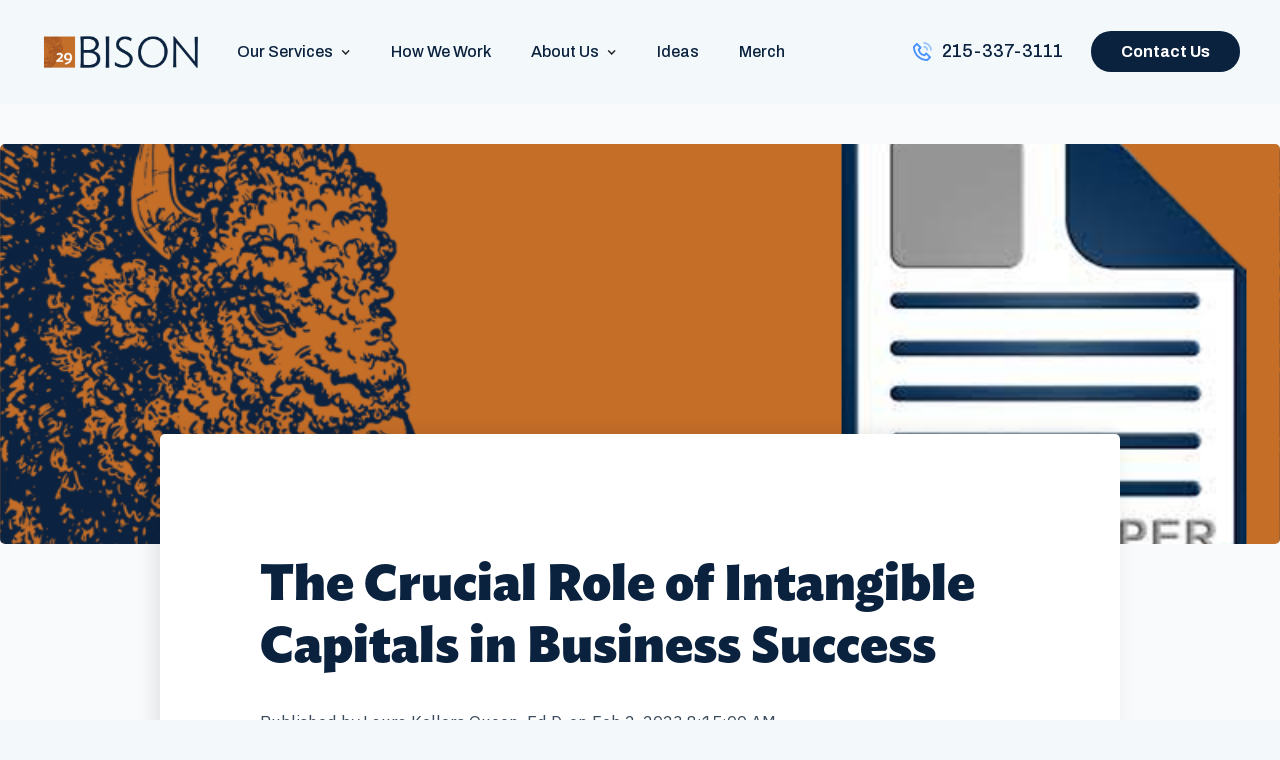

--- FILE ---
content_type: text/html; charset=UTF-8
request_url: https://hubspot.29bison.com/ideas/how-intangible-capitals-make-or-break-a-business
body_size: 8525
content:
<!doctype html><html lang="en"><head>
    <meta charset="utf-8">
    <title>How Intangible Capitals Make or Break a Business</title>
    
    <meta name="description" content="Strengthening human capital, the impact of weak customer capital and building social capital">
    <link type="text/css" rel="stylesheet" href="https://hubspot.29bison.com/hubfs/hub_generated/template_assets/1/96161110596/1740642897133/template_main.min.css">
    
  <link type="text/css" rel="stylesheet" href="https://hubspot.29bison.com/hubfs/hub_generated/template_assets/1/96159721527/1740642901001/template__blog.min.css">

    
  
    


    
    <meta name="viewport" content="width=device-width, initial-scale=1">

    
    <meta property="og:description" content="Strengthening human capital, the impact of weak customer capital and building social capital">
    <meta property="og:title" content="How Intangible Capitals Make or Break a Business">
    <meta name="twitter:description" content="Strengthening human capital, the impact of weak customer capital and building social capital">
    <meta name="twitter:title" content="How Intangible Capitals Make or Break a Business">

    

    
    <style>
a.cta_button{-moz-box-sizing:content-box !important;-webkit-box-sizing:content-box !important;box-sizing:content-box !important;vertical-align:middle}.hs-breadcrumb-menu{list-style-type:none;margin:0px 0px 0px 0px;padding:0px 0px 0px 0px}.hs-breadcrumb-menu-item{float:left;padding:10px 0px 10px 10px}.hs-breadcrumb-menu-divider:before{content:'›';padding-left:10px}.hs-featured-image-link{border:0}.hs-featured-image{float:right;margin:0 0 20px 20px;max-width:50%}@media (max-width: 568px){.hs-featured-image{float:none;margin:0;width:100%;max-width:100%}}.hs-screen-reader-text{clip:rect(1px, 1px, 1px, 1px);height:1px;overflow:hidden;position:absolute !important;width:1px}
</style>

<link rel="stylesheet" href="https://hubspot.29bison.com/hubfs/hub_generated/template_assets/1/96169184836/1740642901539/template_theme-overrides.css">
<link rel="stylesheet" href="https://fonts.googleapis.com/css2?family=Archivo:wght@100;200;300;400;500;600;700&amp;family=IBM+Plex+Sans:wght@100;200;300;400;500;600;700&amp;display=swap">
<link rel="stylesheet" href="/hs/hsstatic/BlogSocialSharingSupport/static-1.258/bundles/project.css">
<style>
@font-face {
  font-family: "Proxima Nova";
  src: url("https://hubspot.29bison.com/hubfs/633470f380333ac77bb551a5_Mark%20Simonson%20-%20Proxima%20Nova%20Medium.otf") format("opentype");
  font-display: swap;
  font-weight: 500;
}

@font-face {
  font-family: "Proxima Nova";
  src: url("https://hubspot.29bison.com/hubfs/633470f380333a437bb551a4_Mark%20Simonson%20-%20Proxima%20Nova.otf") format("opentype");
  font-display: swap;
  font-weight: 400;
}
</style>

    <script type="application/ld+json">
{
  "mainEntityOfPage" : {
    "@type" : "WebPage",
    "@id" : "https://hubspot.29bison.com/ideas/how-intangible-capitals-make-or-break-a-business"
  },
  "author" : {
    "name" : "Laura Kellers Queen, Ed.D.",
    "url" : "https://hubspot.29bison.com/ideas/author/laura-kellers-queen-ed-d-",
    "@type" : "Person"
  },
  "headline" : "How Intangible Capitals Make or Break a Business",
  "datePublished" : "2023-02-02T13:15:00.000Z",
  "dateModified" : "2024-11-08T13:15:21.532Z",
  "publisher" : {
    "name" : "29Bison",
    "logo" : {
      "url" : "https://23432910.fs1.hubspotusercontent-na1.net/hubfs/23432910/29-bison-logo-16-4.png",
      "@type" : "ImageObject"
    },
    "@type" : "Organization"
  },
  "@context" : "https://schema.org",
  "@type" : "BlogPosting",
  "image" : [ "https://23432910.fs1.hubspotusercontent-na1.net/hubfs/23432910/29Bison%20whitepaper.png" ]
}
</script>


    
<!--  Added by GoogleAnalytics4 integration -->
<script>
var _hsp = window._hsp = window._hsp || [];
window.dataLayer = window.dataLayer || [];
function gtag(){dataLayer.push(arguments);}

var useGoogleConsentModeV2 = true;
var waitForUpdateMillis = 1000;


if (!window._hsGoogleConsentRunOnce) {
  window._hsGoogleConsentRunOnce = true;

  gtag('consent', 'default', {
    'ad_storage': 'denied',
    'analytics_storage': 'denied',
    'ad_user_data': 'denied',
    'ad_personalization': 'denied',
    'wait_for_update': waitForUpdateMillis
  });

  if (useGoogleConsentModeV2) {
    _hsp.push(['useGoogleConsentModeV2'])
  } else {
    _hsp.push(['addPrivacyConsentListener', function(consent){
      var hasAnalyticsConsent = consent && (consent.allowed || (consent.categories && consent.categories.analytics));
      var hasAdsConsent = consent && (consent.allowed || (consent.categories && consent.categories.advertisement));

      gtag('consent', 'update', {
        'ad_storage': hasAdsConsent ? 'granted' : 'denied',
        'analytics_storage': hasAnalyticsConsent ? 'granted' : 'denied',
        'ad_user_data': hasAdsConsent ? 'granted' : 'denied',
        'ad_personalization': hasAdsConsent ? 'granted' : 'denied'
      });
    }]);
  }
}

gtag('js', new Date());
gtag('set', 'developer_id.dZTQ1Zm', true);
gtag('config', 'G-F7K36ZJPR5');
</script>
<script async src="https://www.googletagmanager.com/gtag/js?id=G-F7K36ZJPR5"></script>

<!-- /Added by GoogleAnalytics4 integration -->



<meta property="og:image" content="https://hubspot.29bison.com/hubfs/29Bison%20whitepaper.png">
<meta property="og:image:width" content="800">
<meta property="og:image:height" content="400">

<meta name="twitter:image" content="https://hubspot.29bison.com/hubfs/29Bison%20whitepaper.png">


<meta property="og:url" content="https://hubspot.29bison.com/ideas/how-intangible-capitals-make-or-break-a-business">
<meta name="twitter:card" content="summary_large_image">

<link rel="canonical" href="https://hubspot.29bison.com/ideas/how-intangible-capitals-make-or-break-a-business">

<meta property="og:type" content="article">
<link rel="alternate" type="application/rss+xml" href="https://hubspot.29bison.com/ideas/rss.xml">
<meta name="twitter:domain" content="hubspot.29bison.com">
<meta name="twitter:site" content="@29bison">
<script src="//platform.linkedin.com/in.js" type="text/javascript">
    lang: en_US
</script>

<meta http-equiv="content-language" content="en">






  <meta name="generator" content="HubSpot"></head>
  <body>
    <div class="body-wrapper   hs-content-id-98000023171 hs-blog-post hs-blog-id-95517009060">
      
        <div data-global-resource-path="29Bison_December2022/templates/partials/header.html"><header class="header">
  <div class="navbar w-nav">
    <div class="block-navbar container">
      <div class="nav">
        <div class="logo">              
          
          <div id="hs_cos_wrapper_header__logo" class="hs_cos_wrapper hs_cos_wrapper_widget hs_cos_wrapper_type_module widget-type-logo" style="" data-hs-cos-general-type="widget" data-hs-cos-type="module">
  






















  
  <span id="hs_cos_wrapper_header__logo_hs_logo_widget" class="hs_cos_wrapper hs_cos_wrapper_widget hs_cos_wrapper_type_logo" style="" data-hs-cos-general-type="widget" data-hs-cos-type="logo"><a href="https://www.29bison.com/" id="hs-link-header__logo_hs_logo_widget" style="border-width:0px;border:0px;"><img src="https://hubspot.29bison.com/hubfs/raw_assets/public/29Bison_December2022/images/bison%20logo.png" class="hs-image-widget " height="0" style="height: auto;width:0px;border-width:0px;border:0px;" width="0" alt="29Bison" title="29Bison"></a></span>
</div>
        </div>
        <nav class="nav-menu w-nav-menu desktop-menu">
          <div id="hs_cos_wrapper_Menu_section" class="hs_cos_wrapper hs_cos_wrapper_widget hs_cos_wrapper_type_module" style="" data-hs-cos-general-type="widget" data-hs-cos-type="module">





























<nav aria-label="Main menu" class="navigation-primary">
  
  
  <ul class="submenu level-1">
    
      
  <li class="has-submenu menu-item hs-skip-lang-url-rewrite">
    <a href="javascript:;" class="menu-link">Our Services</a>

    
<!--       <input type="checkbox" id="Our Services" class="submenu-toggle"> -->
      <label class="menu-arrow" for="Our Services">
        <span class="menu-arrow-bg"></span>
      </label>
      
  
  <ul class="submenu level-2">
    
      
  <li class="no-submenu menu-item hs-skip-lang-url-rewrite">
    <a href="https://www.29bison.com/services/diligence-and-audit" class="menu-link">Human Capital Due Diligence</a>

    
  </li>

    
      
  <li class="no-submenu menu-item hs-skip-lang-url-rewrite">
    <a href="https://www.29bison.com/services/fractional-hr-operating-partners" class="menu-link">Fractional HR Operating Partners</a>

    
  </li>

    
      
  <li class="no-submenu menu-item hs-skip-lang-url-rewrite">
    <a href="https://www.29bison.com/services/post-transaction-integration" class="menu-link">Post-Transaction Integration</a>

    
  </li>

    
      
  <li class="no-submenu menu-item hs-skip-lang-url-rewrite">
    <a href="https://www.29bison.com/services/executive-assessment-services" class="menu-link">Executive Assessment</a>

    
  </li>

    
      
  <li class="no-submenu menu-item hs-skip-lang-url-rewrite">
    <a href="https://www.29bison.com/services/cultural-assessment-services" class="menu-link">Culture Assessment</a>

    
  </li>

    
  </ul>

    
  </li>

    
      
  <li class="no-submenu menu-item hs-skip-lang-url-rewrite">
    <a href="https://www.29bison.com/how-we-work" class="menu-link">How We Work</a>

    
  </li>

    
      
  <li class="has-submenu menu-item hs-skip-lang-url-rewrite">
    <a href="javascript:;" class="menu-link">About Us</a>

    
<!--       <input type="checkbox" id="About Us" class="submenu-toggle"> -->
      <label class="menu-arrow" for="About Us">
        <span class="menu-arrow-bg"></span>
      </label>
      
  
  <ul class="submenu level-2">
    
      
  <li class="no-submenu menu-item hs-skip-lang-url-rewrite">
    <a href="https://www.29bison.com/about-us/expertise-and-capabilities" class="menu-link">Expertise and Capabilities</a>

    
  </li>

    
      
  <li class="no-submenu menu-item hs-skip-lang-url-rewrite">
    <a href="https://www.29bison.com/about-us/our-broader-commitments" class="menu-link">Our Broader Commitments</a>

    
  </li>

    
      
  <li class="no-submenu menu-item hs-skip-lang-url-rewrite">
    <a href="https://www.29bison.com/about-us/our-team" class="menu-link">Our Team</a>

    
  </li>

    
      
  <li class="no-submenu menu-item hs-skip-lang-url-rewrite">
    <a href="https://www.29bison.com/how-the-deal-was-done-podcast" class="menu-link">Podcast</a>

    
  </li>

    
  </ul>

    
  </li>

    
      
  <li class="no-submenu menu-item hs-skip-lang-url-rewrite">
    <a href="https://hubspot.29bison.com/ideas" class="menu-link">Ideas</a>

    
  </li>

    
      
  <li class="no-submenu menu-item hs-skip-lang-url-rewrite">
    <a href="https://merchloop.com/collections/29bison" class="menu-link" target="_blank" rel="noopener">Merch</a>

    
  </li>

    
  </ul>

</nav></div>
        </nav>
      </div>
      <div class="header-contact-details">
        <div id="hs_cos_wrapper_Header_contact_details" class="hs_cos_wrapper hs_cos_wrapper_widget hs_cos_wrapper_type_module" style="" data-hs-cos-general-type="widget" data-hs-cos-type="module"><div class="contact-details">
  <a href="tel:215-337-3111" class="nav-extra-link w-inline-block">
    <img src="https://hubspot.29bison.com/hubfs/29Bison_December2022/Image/icon_phone.svg" alt="{ module.phone_icon.alt }}" class="icon-nav-extra">
    
    <div class="text-nav-extra">215-337-3111<br></div>
  </a>

  <div class="contact-btn">
    <span id="hs_cos_wrapper_Header_contact_details_" class="hs_cos_wrapper hs_cos_wrapper_widget hs_cos_wrapper_type_cta" style="" data-hs-cos-general-type="widget" data-hs-cos-type="cta"><!--HubSpot Call-to-Action Code --><span class="hs-cta-wrapper" id="hs-cta-wrapper-61256903-e934-41b9-b791-0af5fc01093c"><span class="hs-cta-node hs-cta-61256903-e934-41b9-b791-0af5fc01093c" id="hs-cta-61256903-e934-41b9-b791-0af5fc01093c"><!--[if lte IE 8]><div id="hs-cta-ie-element"></div><![endif]--><a href="https://cta-redirect.hubspot.com/cta/redirect/23432910/61256903-e934-41b9-b791-0af5fc01093c"><img class="hs-cta-img" id="hs-cta-img-61256903-e934-41b9-b791-0af5fc01093c" style="border-width:0px;" src="https://no-cache.hubspot.com/cta/default/23432910/61256903-e934-41b9-b791-0af5fc01093c.png" alt="Contact Us"></a></span><script charset="utf-8" src="/hs/cta/cta/current.js"></script><script type="text/javascript"> hbspt.cta._relativeUrls=true;hbspt.cta.load(23432910, '61256903-e934-41b9-b791-0af5fc01093c', {"useNewLoader":"true","region":"na1"}); </script></span><!-- end HubSpot Call-to-Action Code --></span>
  </div>

</div></div>
        <div class="menu-button w-nav-button">
          <div class="icon-menu w-icon-nav-menu"></div>
        </div>
      </div>
    </div>    
  </div>
  <div class="w-nav-overlay">
    <nav class="nav-menu w-nav-menu mobile-menu">
      <div id="hs_cos_wrapper_Menu_section" class="hs_cos_wrapper hs_cos_wrapper_widget hs_cos_wrapper_type_module" style="" data-hs-cos-general-type="widget" data-hs-cos-type="module">





























<nav aria-label="Main menu" class="navigation-primary">
  
  
  <ul class="submenu level-1">
    
      
  <li class="has-submenu menu-item hs-skip-lang-url-rewrite">
    <a href="javascript:;" class="menu-link">Our Services</a>

    
<!--       <input type="checkbox" id="Our Services" class="submenu-toggle"> -->
      <label class="menu-arrow" for="Our Services">
        <span class="menu-arrow-bg"></span>
      </label>
      
  
  <ul class="submenu level-2">
    
      
  <li class="no-submenu menu-item hs-skip-lang-url-rewrite">
    <a href="https://www.29bison.com/services/diligence-and-audit" class="menu-link">Human Capital Due Diligence</a>

    
  </li>

    
      
  <li class="no-submenu menu-item hs-skip-lang-url-rewrite">
    <a href="https://www.29bison.com/services/fractional-hr-operating-partners" class="menu-link">Fractional HR Operating Partners</a>

    
  </li>

    
      
  <li class="no-submenu menu-item hs-skip-lang-url-rewrite">
    <a href="https://www.29bison.com/services/post-transaction-integration" class="menu-link">Post-Transaction Integration</a>

    
  </li>

    
      
  <li class="no-submenu menu-item hs-skip-lang-url-rewrite">
    <a href="https://www.29bison.com/services/executive-assessment-services" class="menu-link">Executive Assessment</a>

    
  </li>

    
      
  <li class="no-submenu menu-item hs-skip-lang-url-rewrite">
    <a href="https://www.29bison.com/services/cultural-assessment-services" class="menu-link">Culture Assessment</a>

    
  </li>

    
  </ul>

    
  </li>

    
      
  <li class="no-submenu menu-item hs-skip-lang-url-rewrite">
    <a href="https://www.29bison.com/how-we-work" class="menu-link">How We Work</a>

    
  </li>

    
      
  <li class="has-submenu menu-item hs-skip-lang-url-rewrite">
    <a href="javascript:;" class="menu-link">About Us</a>

    
<!--       <input type="checkbox" id="About Us" class="submenu-toggle"> -->
      <label class="menu-arrow" for="About Us">
        <span class="menu-arrow-bg"></span>
      </label>
      
  
  <ul class="submenu level-2">
    
      
  <li class="no-submenu menu-item hs-skip-lang-url-rewrite">
    <a href="https://www.29bison.com/about-us/expertise-and-capabilities" class="menu-link">Expertise and Capabilities</a>

    
  </li>

    
      
  <li class="no-submenu menu-item hs-skip-lang-url-rewrite">
    <a href="https://www.29bison.com/about-us/our-broader-commitments" class="menu-link">Our Broader Commitments</a>

    
  </li>

    
      
  <li class="no-submenu menu-item hs-skip-lang-url-rewrite">
    <a href="https://www.29bison.com/about-us/our-team" class="menu-link">Our Team</a>

    
  </li>

    
      
  <li class="no-submenu menu-item hs-skip-lang-url-rewrite">
    <a href="https://www.29bison.com/how-the-deal-was-done-podcast" class="menu-link">Podcast</a>

    
  </li>

    
  </ul>

    
  </li>

    
      
  <li class="no-submenu menu-item hs-skip-lang-url-rewrite">
    <a href="https://hubspot.29bison.com/ideas" class="menu-link">Ideas</a>

    
  </li>

    
      
  <li class="no-submenu menu-item hs-skip-lang-url-rewrite">
    <a href="https://merchloop.com/collections/29bison" class="menu-link" target="_blank" rel="noopener">Merch</a>

    
  </li>

    
  </ul>

</nav></div>
    </nav>
  </div>
</header></div>
      

      

<main id="main-content" class="body-container-wrapper">
  <div class="body-container body-container--blog-post">

    
    <div class="content-wrapper">
      
      <div class="post-featured-image" style="background-image:url('https://hubspot.29bison.com/hubfs/29Bison%20whitepaper.png');" aria-label="Read full post: The Crucial Role of Intangible Capitals in Business Success"><img src="https://hubspot.29bison.com/hubfs/29Bison%20whitepaper.png" style="visibility: hidden; max-width: 100%;" aria-label="Read full post: The Crucial Role of Intangible Capitals in Business Success">
      </div>
      
      <article class="blog-post">
        <h1 class="blog-post__title"><span id="hs_cos_wrapper_name" class="hs_cos_wrapper hs_cos_wrapper_meta_field hs_cos_wrapper_type_text" style="" data-hs-cos-general-type="meta_field" data-hs-cos-type="text">The Crucial Role of Intangible Capitals in Business Success</span></h1>
        <div class="blog-post__meta">
          Published by <a href="https://hubspot.29bison.com/ideas/author/laura-kellers-queen-ed-d-" rel="author">
            Laura Kellers Queen, Ed.D.
          </a>
           
          on
          <time datetime="2023-02-02 13:15:00" class="blog-post__timestamp">
            Feb 2, 2023 8:15:00 AM
          </time>
        </div>
        <div class="blog-post__body">
          <span id="hs_cos_wrapper_post_body" class="hs_cos_wrapper hs_cos_wrapper_meta_field hs_cos_wrapper_type_rich_text" style="" data-hs-cos-general-type="meta_field" data-hs-cos-type="rich_text"><p>intangible capitals, often overlooked in traditional financial analyses, are key drivers of long-term business success. These non-physical assets—such as intellectual property, brand reputation, company culture, and employee expertise—hold immense value and are integral to a company’s competitive advantage. While tangible assets like machinery, buildings, and equipment are important, intangibles can be the distinguishing factor in a highly competitive market. For example, companies that invest in building a strong brand can enjoy customer loyalty and increased market share, even if they lack extensive physical assets. Similarly, a robust company culture that emphasizes employee well-being, innovation, and collaboration can lead to higher productivity and lower turnover, creating sustainable value that directly impacts profitability.</p>
<p>29Bison Founder and CEO, Laura Queen EdD., contributes her expertise in the latest whitepaper from the <a href="https://exit-planning-institute.org/" rel="noopener" target="_blank">Exit Planning Institute</a>.&nbsp;&nbsp;</p>
<!--more-->
<p><span style="color: #c46e28; font-weight: bold;">On Strengthening Human Capital:</span>&nbsp; “Start small, get curious, and focus on materiality. A great way to start is to look at one data set to begin with – often employee turnover is a good way to begin. What does history look like? Are there patterns in the data? If I break the data down by location, division, department, or manager/supervisor does it paint a different picture?”</p>
<p><span style="font-weight: bold; color: #c46e28;">On the Impact of Weak Customer Capital:</span>&nbsp; "If you don’t regularly connect with your customers about their needs, desires, and experience with your organization, you’re missing huge opportunities. You will get great insights from these interactions. Use these insights to continuously improve your business. This may mean changing your measures of success or offering or sunsetting products or<br>services. It is critical to determine what skills, behaviors, values, etc. are critical for your team to meet client and customer expectations.”</p>
<p><span style="font-weight: bold; color: #c46e28;">On Social Capital:</span> &nbsp;“Culture drives job satisfaction, employee engagement, customer service, innovation and creativity, employee attraction and retention. It is your magic or secret sauce.”</p>
<p><a href="https://6863690.fs1.hubspotusercontent-na1.net/hubfs/6863690/How%20Intangible%20Capitals%20Make%20or%20Break%20a%20Business%20Whitepaper.pdf" rel="noopener" target="_blank">Click here to read the entire article on the impact of the four intangible capitals on business value.</a></p></span>
        </div>
        
          <div class="blog-post__tags">
            <span>Tags:</span>
            
              <a class="blog-post__tag-link" href="https://hubspot.29bison.com/ideas/tag/human-capital-due-diligence" rel="tag">Human Capital Due Diligence</a>,
            
              <a class="blog-post__tag-link" href="https://hubspot.29bison.com/ideas/tag/value-creation" rel="tag">Value Creation</a>,
            
              <a class="blog-post__tag-link" href="https://hubspot.29bison.com/ideas/tag/hr-due-diligence" rel="tag">HR Due Diligence</a>
            
          </div>
        
        <div class="blog-post__links-container">
					<div class="blog-post__links">
						<a href="https://hubspot.29bison.com/ideas" class="blog-post__back-to-blog"><span id="hs_cos_wrapper_" class="hs_cos_wrapper hs_cos_wrapper_widget hs_cos_wrapper_type_icon" style="" data-hs-cos-general-type="widget" data-hs-cos-type="icon"><svg version="1.0" xmlns="http://www.w3.org/2000/svg" viewbox="0 0 448 512" aria-hidden="true"><g id="long-arrow-alt-left1_layer"><path d="M134.059 296H436c6.627 0 12-5.373 12-12v-56c0-6.627-5.373-12-12-12H134.059v-46.059c0-21.382-25.851-32.09-40.971-16.971L7.029 239.029c-9.373 9.373-9.373 24.569 0 33.941l86.059 86.059c15.119 15.119 40.971 4.411 40.971-16.971V296z" /></g></svg></span>Back to Blog</a>
					</div>
					<div class="blog-post__sharing">
						<span id="hs_cos_wrapper_" class="hs_cos_wrapper hs_cos_wrapper_widget hs_cos_wrapper_type_blog_social_sharing" style="" data-hs-cos-general-type="widget" data-hs-cos-type="blog_social_sharing">
<div class="hs-blog-social-share">
    <ul class="hs-blog-social-share-list">
        
        <li class="hs-blog-social-share-item hs-blog-social-share-item-twitter">
            <!-- Twitter social share -->
            <a href="https://twitter.com/share" class="twitter-share-button" data-lang="en" data-url="https://hubspot.29bison.com/ideas/how-intangible-capitals-make-or-break-a-business" data-size="medium" data-text="How Intangible Capitals Make or Break a Business">Tweet</a>
        </li>
        

        
        <li class="hs-blog-social-share-item hs-blog-social-share-item-linkedin">
            <!-- LinkedIn social share -->
            <script type="IN/Share" data-url="https://hubspot.29bison.com/ideas/how-intangible-capitals-make-or-break-a-business" data-showzero="true" data-counter="right"></script>
        </li>
        

        
        <li class="hs-blog-social-share-item hs-blog-social-share-item-facebook">
            <!-- Facebook share -->
            <div class="fb-share-button" data-href="https://hubspot.29bison.com/ideas/how-intangible-capitals-make-or-break-a-business" data-layout="button_count"></div>
        </li>
        
    </ul>
 </div>

</span>
					</div>										
				</div>
      
    </article>

    </div>
    

    
    
    

    
  
      
        <section class="blog-related-posts">
          <div class="content-wrapper">
            <h2>Related Articles</h2>
            <div class="blog-related-posts__list">
      
              <article class="blog-index__post blog-index__post--small" aria-label="Blog post summary: Unlocking People Alpha: Driving Value Creation in Private Equity">
              	<div class="blog-index__post-inner-card no-image">
                
                  <a class="blog-index__post-image blog-index__post-image--small" style="background-image: url('https://hubspot.29bison.com/hubfs/employee-value-proposition-cover.webp')" ; href="https://hubspot.29bison.com/ideas/people-alpha-untapped-value-creation-in-private-equity" aria-label=" Featured image: Hands Gears People - Read full post: Unlocking People Alpha: Driving Value Creation in Private Equity">
                  </a>
                
                  <!-- <div class="blog-related-posts__content"> -->
                  <div class="blog-index__post-content  blog-index__post-content--small">
                    <h2 class="blog-related-posts__title"><a href="https://hubspot.29bison.com/ideas/people-alpha-untapped-value-creation-in-private-equity">Unlocking People Alpha: Driving Value Creation in Private Equity</a></h2>
                    Gone are the days of short hold periods and hands-off portfolio operations management. Economic...
                      <div class="blog-post__meta-section">
              				<div class="blog-post__read-more">
              					<a href="https://hubspot.29bison.com/ideas/people-alpha-untapped-value-creation-in-private-equity">Read More<span class="read-more__arrow"><span id="hs_cos_wrapper_" class="hs_cos_wrapper hs_cos_wrapper_widget hs_cos_wrapper_type_icon" style="" data-hs-cos-general-type="widget" data-hs-cos-type="icon"><svg version="1.0" xmlns="http://www.w3.org/2000/svg" viewbox="0 0 448 512" aria-hidden="true"><g id="long-arrow-alt-right2_layer"><path d="M313.941 216H12c-6.627 0-12 5.373-12 12v56c0 6.627 5.373 12 12 12h301.941v46.059c0 21.382 25.851 32.09 40.971 16.971l86.059-86.059c9.373-9.373 9.373-24.569 0-33.941l-86.059-86.059c-15.119-15.119-40.971-4.411-40.971 16.971V216z" /></g></svg></span></span>
              					</a>
              				</div>
              			</div>
                  </div>
                </div>
              </article>
        
    

  
      
              <article class="blog-index__post blog-index__post--small" aria-label="Blog post summary: Human Capital Checklist for a Smooth and Profitable Business Exit">
              	<div class="blog-index__post-inner-card no-image">
                
                  <a class="blog-index__post-image blog-index__post-image--small" style="background-image: url('https://hubspot.29bison.com/hubfs/Architect%20standing%20on%20maze%20and%20looking%20at%20a%20future%20plan.jpeg')" ; href="https://hubspot.29bison.com/ideas/preparing-for-exit-a-checklist-of-human-capital-considerations" aria-label=" Featured image: Architect in a maze with plans in hand - Read full post: Human Capital Checklist for a Smooth and Profitable Business Exit">
                  </a>
                
                  <!-- <div class="blog-related-posts__content"> -->
                  <div class="blog-index__post-content  blog-index__post-content--small">
                    <h2 class="blog-related-posts__title"><a href="https://hubspot.29bison.com/ideas/preparing-for-exit-a-checklist-of-human-capital-considerations">Human Capital Checklist for a Smooth and Profitable Business Exit</a></h2>
                    As a portfolio company leader gearing up to market your company for exit, it’s essential to...
                      <div class="blog-post__meta-section">
              				<div class="blog-post__read-more">
              					<a href="https://hubspot.29bison.com/ideas/preparing-for-exit-a-checklist-of-human-capital-considerations">Read More<span class="read-more__arrow"><span id="hs_cos_wrapper_" class="hs_cos_wrapper hs_cos_wrapper_widget hs_cos_wrapper_type_icon" style="" data-hs-cos-general-type="widget" data-hs-cos-type="icon"><svg version="1.0" xmlns="http://www.w3.org/2000/svg" viewbox="0 0 448 512" aria-hidden="true"><g id="long-arrow-alt-right3_layer"><path d="M313.941 216H12c-6.627 0-12 5.373-12 12v56c0 6.627 5.373 12 12 12h301.941v46.059c0 21.382 25.851 32.09 40.971 16.971l86.059-86.059c9.373-9.373 9.373-24.569 0-33.941l-86.059-86.059c-15.119-15.119-40.971-4.411-40.971 16.971V216z" /></g></svg></span></span>
              					</a>
              				</div>
              			</div>
                  </div>
                </div>
              </article>
        
    

  
      
              <article class="blog-index__post blog-index__post--small" aria-label="Blog post summary: Unlocking Business Success: The True Power of Human Capital">
              	<div class="blog-index__post-inner-card no-image">
                
                  <a class="blog-index__post-image blog-index__post-image--small" style="background-image: url('https://hubspot.29bison.com/hubfs/People_analytics_1200x630.png')" ; href="https://hubspot.29bison.com/ideas/human-capital-unveiling-the-true-value-of-your-team" aria-label=" Featured image: Unlock the true value of your team by measuring and leveraging human capital through strategies like HCVA. - Read full post: Unlocking Business Success: The True Power of Human Capital">
                  </a>
                
                  <!-- <div class="blog-related-posts__content"> -->
                  <div class="blog-index__post-content  blog-index__post-content--small">
                    <h2 class="blog-related-posts__title"><a href="https://hubspot.29bison.com/ideas/human-capital-unveiling-the-true-value-of-your-team">Unlocking Business Success: The True Power of Human Capital</a></h2>
                    Welcome to the 21st century, where organizations are redefining their success by recognizing the...
                      <div class="blog-post__meta-section">
              				<div class="blog-post__read-more">
              					<a href="https://hubspot.29bison.com/ideas/human-capital-unveiling-the-true-value-of-your-team">Read More<span class="read-more__arrow"><span id="hs_cos_wrapper_" class="hs_cos_wrapper hs_cos_wrapper_widget hs_cos_wrapper_type_icon" style="" data-hs-cos-general-type="widget" data-hs-cos-type="icon"><svg version="1.0" xmlns="http://www.w3.org/2000/svg" viewbox="0 0 448 512" aria-hidden="true"><g id="long-arrow-alt-right4_layer"><path d="M313.941 216H12c-6.627 0-12 5.373-12 12v56c0 6.627 5.373 12 12 12h301.941v46.059c0 21.382 25.851 32.09 40.971 16.971l86.059-86.059c9.373-9.373 9.373-24.569 0-33.941l-86.059-86.059c-15.119-15.119-40.971-4.411-40.971 16.971V216z" /></g></svg></span></span>
              					</a>
              				</div>
              			</div>
                  </div>
                </div>
              </article>
        
            </div>
          </div>
        </section>
      
    


    

  </div>
</main>


      
        <div data-global-resource-path="29Bison_December2022/templates/partials/footer.html"><footer class="footer-section">
  <div class="container">
    <div class="columns grid-footer">
      <div class="col-1 block-footer">

        <div class="footer-logo">
          
          <div id="hs_cos_wrapper_footer__logo" class="hs_cos_wrapper hs_cos_wrapper_widget hs_cos_wrapper_type_module widget-type-linked_image" style="" data-hs-cos-general-type="widget" data-hs-cos-type="module">
    






  



<span id="hs_cos_wrapper_footer__logo_" class="hs_cos_wrapper hs_cos_wrapper_widget hs_cos_wrapper_type_linked_image" style="" data-hs-cos-general-type="widget" data-hs-cos-type="linked_image"><img src="https://hubspot.29bison.com/hs-fs/hubfs/logo-22.png?width=1639&amp;name=logo-22.png" class="hs-image-widget " style="width:1639px;border-width:0px;border:0px;" width="1639" alt="logo-22" title="logo-22" srcset="https://hubspot.29bison.com/hs-fs/hubfs/logo-22.png?width=820&amp;name=logo-22.png 820w, https://hubspot.29bison.com/hs-fs/hubfs/logo-22.png?width=1639&amp;name=logo-22.png 1639w, https://hubspot.29bison.com/hs-fs/hubfs/logo-22.png?width=2459&amp;name=logo-22.png 2459w, https://hubspot.29bison.com/hs-fs/hubfs/logo-22.png?width=3278&amp;name=logo-22.png 3278w, https://hubspot.29bison.com/hs-fs/hubfs/logo-22.png?width=4098&amp;name=logo-22.png 4098w, https://hubspot.29bison.com/hs-fs/hubfs/logo-22.png?width=4917&amp;name=logo-22.png 4917w" sizes="(max-width: 1639px) 100vw, 1639px"></span></div>


        </div>
        <div class="footer-content">
          <div id="hs_cos_wrapper_footer_content" class="hs_cos_wrapper hs_cos_wrapper_widget hs_cos_wrapper_type_module widget-type-rich_text" style="" data-hs-cos-general-type="widget" data-hs-cos-type="module"><span id="hs_cos_wrapper_footer_content_" class="hs_cos_wrapper hs_cos_wrapper_widget hs_cos_wrapper_type_rich_text" style="" data-hs-cos-general-type="widget" data-hs-cos-type="rich_text"><p><span>Choosing the right partner for HR diligence and integration is critical to the success of any transaction, and 29Bison offers unmatched expertise and support in navigating these complexities. With a people-first approach, we go beyond traditional HR&nbsp;due diligence to address not only workforce-related risks but also opportunities that drive long-term value creation.</span><br><br><span>At 29Bison, we’re more than just human capital consultants—we’re partners invested in helping you achieve your vision by maximizing the potential of your most valuable asset: your people. Let us help you turn challenges into opportunities and create a solid foundation for success.</span></p></span></div>
        </div>

      </div>
      <div class="col-2 block-footer">
        <h6 class="title-footer">
          <div id="hs_cos_wrapper_column_2_heading" class="hs_cos_wrapper hs_cos_wrapper_widget hs_cos_wrapper_type_module widget-type-text" style="" data-hs-cos-general-type="widget" data-hs-cos-type="module"><span id="hs_cos_wrapper_column_2_heading_" class="hs_cos_wrapper hs_cos_wrapper_widget hs_cos_wrapper_type_text" style="" data-hs-cos-general-type="widget" data-hs-cos-type="text">Quick Links</span></div>
        </h6>

        <span id="hs_cos_wrapper_footer_menu_column_2" class="hs_cos_wrapper hs_cos_wrapper_widget hs_cos_wrapper_type_menu" style="" data-hs-cos-general-type="widget" data-hs-cos-type="menu"><div id="hs_menu_wrapper_footer_menu_column_2" class="hs-menu-wrapper active-branch no-flyouts hs-menu-flow-horizontal" role="navigation" data-sitemap-name="default" data-menu-id="185838512568" aria-label="Navigation Menu">
 <ul role="menu">
  <li class="hs-menu-item hs-menu-depth-1" role="none"><a href="https://www.29bison.com/how-we-work" role="menuitem">How We Work</a></li>
  <li class="hs-menu-item hs-menu-depth-1" role="none"><a href="https://www.29bison.com/about-us/our-team" role="menuitem">Our Team</a></li>
  <li class="hs-menu-item hs-menu-depth-1" role="none"><a href="https://hubspot.29bison.com/ideas" role="menuitem">Ideas</a></li>
  <li class="hs-menu-item hs-menu-depth-1" role="none"><a href="https://hubspot.29bison.com/29bison-faq" role="menuitem">Frequently Asked Questions</a></li>
  <li class="hs-menu-item hs-menu-depth-1" role="none"><a href="https://hubspot.29bison.com/contact-us" role="menuitem">Contact Us</a></li>
 </ul>
</div></span> 

      </div>
      <div class="col-3 block-footer">
        <h6 class="title-footer">
          <div id="hs_cos_wrapper_column_3_heading" class="hs_cos_wrapper hs_cos_wrapper_widget hs_cos_wrapper_type_module widget-type-text" style="" data-hs-cos-general-type="widget" data-hs-cos-type="module"><span id="hs_cos_wrapper_column_3_heading_" class="hs_cos_wrapper hs_cos_wrapper_widget hs_cos_wrapper_type_text" style="" data-hs-cos-general-type="widget" data-hs-cos-type="text">Services</span></div>
        </h6>

        <span id="hs_cos_wrapper_footer_menu_column_3" class="hs_cos_wrapper hs_cos_wrapper_widget hs_cos_wrapper_type_menu" style="" data-hs-cos-general-type="widget" data-hs-cos-type="menu"><div id="hs_menu_wrapper_footer_menu_column_3" class="hs-menu-wrapper active-branch no-flyouts hs-menu-flow-horizontal" role="navigation" data-sitemap-name="default" data-menu-id="185835103351" aria-label="Navigation Menu">
 <ul role="menu">
  <li class="hs-menu-item hs-menu-depth-1" role="none"><a href="https://www.29bison.com/services/diligence-and-audit" role="menuitem">Human Capital Due Diligence</a></li>
  <li class="hs-menu-item hs-menu-depth-1" role="none"><a href="https://www.29bison.com/services/fractional-hr-operating-partners" role="menuitem">Fractional HR Operating Partners</a></li>
  <li class="hs-menu-item hs-menu-depth-1" role="none"><a href="https://www.29bison.com/services/post-transaction-integration" role="menuitem">Post-Transaction Integration</a></li>
  <li class="hs-menu-item hs-menu-depth-1" role="none"><a href="https://www.29bison.com/services/executive-assessment-services" role="menuitem">Executive Assessment</a></li>
  <li class="hs-menu-item hs-menu-depth-1" role="none"><a href="https://www.29bison.com/services/cultural-assessment-services" role="menuitem">Culture Assessment</a></li>
 </ul>
</div></span>

      </div>
      <div class="col-4 block-footer">
        <div class="footer-images">
          <div class="col-4-image-1">
            <span id="hs_cos_wrapper_footer_right_col_image1" class="hs_cos_wrapper hs_cos_wrapper_widget hs_cos_wrapper_type_linked_image" style="" data-hs-cos-general-type="widget" data-hs-cos-type="linked_image"></span>
          </div>
          <div class="col-4-image-2">
            <span id="hs_cos_wrapper_footer_right_col_image2" class="hs_cos_wrapper hs_cos_wrapper_widget hs_cos_wrapper_type_linked_image" style="" data-hs-cos-general-type="widget" data-hs-cos-type="linked_image"><img src="https://hubspot.29bison.com/hs-fs/hubfs/front-monocle-1_small.png?width=1000&amp;name=front-monocle-1_small.png" class="hs-image-widget " style="width:1000px;border-width:0px;border:0px;" width="1000" alt="front-monocle-1_small" title="front-monocle-1_small" srcset="https://hubspot.29bison.com/hs-fs/hubfs/front-monocle-1_small.png?width=500&amp;name=front-monocle-1_small.png 500w, https://hubspot.29bison.com/hs-fs/hubfs/front-monocle-1_small.png?width=1000&amp;name=front-monocle-1_small.png 1000w, https://hubspot.29bison.com/hs-fs/hubfs/front-monocle-1_small.png?width=1500&amp;name=front-monocle-1_small.png 1500w, https://hubspot.29bison.com/hs-fs/hubfs/front-monocle-1_small.png?width=2000&amp;name=front-monocle-1_small.png 2000w, https://hubspot.29bison.com/hs-fs/hubfs/front-monocle-1_small.png?width=2500&amp;name=front-monocle-1_small.png 2500w, https://hubspot.29bison.com/hs-fs/hubfs/front-monocle-1_small.png?width=3000&amp;name=front-monocle-1_small.png 3000w" sizes="(max-width: 1000px) 100vw, 1000px"></span>
          </div>
          <div class="col-4-image-3">
            <span id="hs_cos_wrapper_footer_right_col_image3" class="hs_cos_wrapper hs_cos_wrapper_widget hs_cos_wrapper_type_linked_image" style="" data-hs-cos-general-type="widget" data-hs-cos-type="linked_image"></span>
          </div>
        </div>

      </div>
    </div>
    <div class="copyright-section footer-down">
      <div class="copyright block-footer-down">
        <div class="copyright">
          <div id="hs_cos_wrapper_copyright_text" class="hs_cos_wrapper hs_cos_wrapper_widget hs_cos_wrapper_type_module widget-type-rich_text" style="" data-hs-cos-general-type="widget" data-hs-cos-type="module"><span id="hs_cos_wrapper_copyright_text_" class="hs_cos_wrapper hs_cos_wrapper_widget hs_cos_wrapper_type_rich_text" style="" data-hs-cos-general-type="widget" data-hs-cos-type="rich_text">Copyright © 2025 29Bison LLC. All Rights Reserved.</span></div>

        </div>
      </div>
      <div class="social-icons grid-footer">
        <div id="hs_cos_wrapper_module_167170957137934" class="hs_cos_wrapper hs_cos_wrapper_widget hs_cos_wrapper_type_module" style="" data-hs-cos-general-type="widget" data-hs-cos-type="module"><div class="grid-social-icons">
  

<a href="https://twitter.com/29bison" target="_blank" rel="noopener">
	<img src="https://hubspot.29bison.com/hubfs/footer_twitter.svg" alt="footer_twitter">
</a>
  
  
  

<a href="https://www.linkedin.com/company/29bison/" target="_blank" rel="noopener">
	<img src="https://hubspot.29bison.com/hubfs/footer_linkedin.png" alt="footer_linkedin">
</a>
  
  
  

<a href="https://www.facebook.com/29bison/" target="_blank" rel="noopener">
	<img src="https://hubspot.29bison.com/hubfs/footer_facebook.svg" alt="footer_facebook">
</a>
  
  
  
  

<a href="https://www.instagram.com/29bison/?hl=en" target="_blank" rel="noopener">
	<img src="https://hubspot.29bison.com/hubfs/icon-ig.svg" alt="icon-ig">
</a>
</div></div>
      </div>
    </div>
  </div>
</footer></div>
      
    </div>
    
    
    
<!-- HubSpot performance collection script -->
<script defer src="/hs/hsstatic/content-cwv-embed/static-1.1293/embed.js"></script>
<script src="https://cdnjs.cloudflare.com/ajax/libs/jquery/3.6.1/jquery.min.js"></script>
<script src="https://hubspot.29bison.com/hubfs/hub_generated/template_assets/1/96169186390/1740642901811/template_main.min.js"></script>
<script>
var hsVars = hsVars || {}; hsVars['language'] = 'en';
</script>

<script src="/hs/hsstatic/cos-i18n/static-1.53/bundles/project.js"></script>

<!-- Start of HubSpot Analytics Code -->
<script type="text/javascript">
var _hsq = _hsq || [];
_hsq.push(["setContentType", "blog-post"]);
_hsq.push(["setCanonicalUrl", "https:\/\/hubspot.29bison.com\/ideas\/how-intangible-capitals-make-or-break-a-business"]);
_hsq.push(["setPageId", "98000023171"]);
_hsq.push(["setContentMetadata", {
    "contentPageId": 98000023171,
    "legacyPageId": "98000023171",
    "contentFolderId": null,
    "contentGroupId": 95517009060,
    "abTestId": null,
    "languageVariantId": 98000023171,
    "languageCode": "en",
    
    
}]);
</script>

<script type="text/javascript" id="hs-script-loader" async defer src="/hs/scriptloader/23432910.js"></script>
<!-- End of HubSpot Analytics Code -->


<script type="text/javascript">
var hsVars = {
    render_id: "98b35b67-25e0-4cdc-b01b-043fd0a8cabe",
    ticks: 1767769019208,
    page_id: 98000023171,
    
    content_group_id: 95517009060,
    portal_id: 23432910,
    app_hs_base_url: "https://app.hubspot.com",
    cp_hs_base_url: "https://cp.hubspot.com",
    language: "en",
    analytics_page_type: "blog-post",
    scp_content_type: "",
    
    analytics_page_id: "98000023171",
    category_id: 3,
    folder_id: 0,
    is_hubspot_user: false
}
</script>


<script defer src="/hs/hsstatic/HubspotToolsMenu/static-1.432/js/index.js"></script>



<div id="fb-root"></div>
  <script>(function(d, s, id) {
  var js, fjs = d.getElementsByTagName(s)[0];
  if (d.getElementById(id)) return;
  js = d.createElement(s); js.id = id;
  js.src = "//connect.facebook.net/en_GB/sdk.js#xfbml=1&version=v3.0";
  fjs.parentNode.insertBefore(js, fjs);
 }(document, 'script', 'facebook-jssdk'));</script> <script>!function(d,s,id){var js,fjs=d.getElementsByTagName(s)[0];if(!d.getElementById(id)){js=d.createElement(s);js.id=id;js.src="https://platform.twitter.com/widgets.js";fjs.parentNode.insertBefore(js,fjs);}}(document,"script","twitter-wjs");</script>
 


    
      
    
  
</body></html>

--- FILE ---
content_type: text/css
request_url: https://hubspot.29bison.com/hubfs/hub_generated/template_assets/1/96161110596/1740642897133/template_main.min.css
body_size: 7163
content:
*,:after,:before{box-sizing:border-box}
/*! normalize.css v8.0.1 | MIT License | github.com/necolas/normalize.css */html{-webkit-text-size-adjust:100%;line-height:1.15}body{margin:0}main{display:block}h1{font-size:2em;margin:.67em 0}hr{box-sizing:content-box;height:0;overflow:visible}pre{font-family:monospace,monospace;font-size:1em}a{background-color:transparent}abbr[title]{border-bottom:none;text-decoration:underline;text-decoration:underline dotted}b,strong{font-weight:bolder}code,kbd,samp{font-family:monospace,monospace;font-size:1em}small{font-size:80%}sub,sup{font-size:75%;line-height:0;position:relative;vertical-align:baseline}sub{bottom:-.25em}sup{top:-.5em}img{border-style:none}button,input,optgroup,select,textarea{font-family:inherit;font-size:100%;line-height:1.15;margin:0}button,input{overflow:visible}button,select{text-transform:none}[type=button],[type=reset],[type=submit],button{-webkit-appearance:button}[type=button]::-moz-focus-inner,[type=reset]::-moz-focus-inner,[type=submit]::-moz-focus-inner,button::-moz-focus-inner{border-style:none;padding:0}[type=button]:-moz-focusring,[type=reset]:-moz-focusring,[type=submit]:-moz-focusring,button:-moz-focusring{outline:1px dotted ButtonText}fieldset{padding:.35em .75em .625em}legend{box-sizing:border-box;color:inherit;display:table;max-width:100%;padding:0;white-space:normal}progress{vertical-align:baseline}textarea{overflow:auto}[type=checkbox],[type=radio]{box-sizing:border-box;padding:0}[type=number]::-webkit-inner-spin-button,[type=number]::-webkit-outer-spin-button{height:auto}[type=search]{-webkit-appearance:textfield;outline-offset:-2px}[type=search]::-webkit-search-decoration{-webkit-appearance:none}::-webkit-file-upload-button{-webkit-appearance:button;font:inherit}details{display:block}summary{display:list-item}[hidden],template{display:none}.row-fluid{*zoom:1;width:100%}.row-fluid:after,.row-fluid:before{content:"";display:table}.row-fluid:after{clear:both}.row-fluid [class*=span]{-webkit-box-sizing:border-box;-moz-box-sizing:border-box;-ms-box-sizing:border-box;box-sizing:border-box;display:block;float:left;margin-left:2.127659574%;*margin-left:2.0744680846382977%;min-height:1px;width:100%}.row-fluid [class*=span]:first-child{margin-left:0}.row-fluid .span12{width:99.99999998999999%;*width:99.94680850063828%}.row-fluid .span11{width:91.489361693%;*width:91.4361702036383%}.row-fluid .span10{width:82.97872339599999%;*width:82.92553190663828%}.row-fluid .span9{width:74.468085099%;*width:74.4148936096383%}.row-fluid .span8{width:65.95744680199999%;*width:65.90425531263828%}.row-fluid .span7{width:57.446808505%;*width:57.3936170156383%}.row-fluid .span6{width:48.93617020799999%;*width:48.88297871863829%}.row-fluid .span5{width:40.425531911%;*width:40.3723404216383%}.row-fluid .span4{width:31.914893614%;*width:31.8617021246383%}.row-fluid .span3{width:23.404255317%;*width:23.3510638276383%}.row-fluid .span2{width:14.89361702%;*width:14.8404255306383%}.row-fluid .span1{width:6.382978723%;*width:6.329787233638298%}.container-fluid{*zoom:1}.container-fluid:after,.container-fluid:before{content:"";display:table}.container-fluid:after{clear:both}@media (max-width:767px){.row-fluid{width:100%}.row-fluid [class*=span]{display:block;float:none;margin-left:0;width:auto}}@media (min-width:768px) and (max-width:1139px){.row-fluid{*zoom:1;width:100%}.row-fluid:after,.row-fluid:before{content:"";display:table}.row-fluid:after{clear:both}.row-fluid [class*=span]{-webkit-box-sizing:border-box;-moz-box-sizing:border-box;-ms-box-sizing:border-box;box-sizing:border-box;display:block;float:left;margin-left:2.762430939%;*margin-left:2.709239449638298%;min-height:1px;width:100%}.row-fluid [class*=span]:first-child{margin-left:0}.row-fluid .span12{width:99.999999993%;*width:99.9468085036383%}.row-fluid .span11{width:91.436464082%;*width:91.38327259263829%}.row-fluid .span10{width:82.87292817100001%;*width:82.8197366816383%}.row-fluid .span9{width:74.30939226%;*width:74.25620077063829%}.row-fluid .span8{width:65.74585634900001%;*width:65.6926648596383%}.row-fluid .span7{width:57.182320438000005%;*width:57.129128948638304%}.row-fluid .span6{width:48.618784527%;*width:48.5655930376383%}.row-fluid .span5{width:40.055248616%;*width:40.0020571266383%}.row-fluid .span4{width:31.491712705%;*width:31.4385212156383%}.row-fluid .span3{width:22.928176794%;*width:22.874985304638297%}.row-fluid .span2{width:14.364640883%;*width:14.311449393638298%}.row-fluid .span1{width:5.801104972%;*width:5.747913482638298%}}@media (min-width:1280px){.row-fluid{*zoom:1;width:100%}.row-fluid:after,.row-fluid:before{content:"";display:table}.row-fluid:after{clear:both}.row-fluid [class*=span]{-webkit-box-sizing:border-box;-moz-box-sizing:border-box;-ms-box-sizing:border-box;box-sizing:border-box;display:block;float:left;margin-left:2.564102564%;*margin-left:2.510911074638298%;min-height:1px;width:100%}.row-fluid [class*=span]:first-child{margin-left:0}.row-fluid .span12{width:100%;*width:99.94680851063829%}.row-fluid .span11{width:91.45299145300001%;*width:91.3997999636383%}.row-fluid .span10{width:82.905982906%;*width:82.8527914166383%}.row-fluid .span9{width:74.358974359%;*width:74.30578286963829%}.row-fluid .span8{width:65.81196581200001%;*width:65.7587743226383%}.row-fluid .span7{width:57.264957265%;*width:57.2117657756383%}.row-fluid .span6{width:48.717948718%;*width:48.6647572286383%}.row-fluid .span5{width:40.170940171000005%;*width:40.117748681638304%}.row-fluid .span4{width:31.623931624%;*width:31.5707401346383%}.row-fluid .span3{width:23.076923077%;*width:23.0237315876383%}.row-fluid .span2{width:14.529914530000001%;*width:14.4767230406383%}.row-fluid .span1{width:5.982905983%;*width:5.929714493638298%}}.clearfix{*zoom:1}.clearfix:after,.clearfix:before{content:"";display:table}.clearfix:after{clear:both}.hide{display:none}.show{display:block}.hidden,.invisible{visibility:hidden}.hidden{display:none}.hidden-desktop,.visible-phone,.visible-tablet{display:none!important}@media (max-width:767px){.visible-phone{display:inherit!important}.hidden-phone{display:none!important}.hidden-desktop{display:inherit!important}.visible-desktop{display:none!important}}@media (min-width:768px) and (max-width:1139px){.visible-tablet{display:inherit!important}.hidden-tablet{display:none!important}.hidden-desktop{display:inherit!important}.visible-desktop{display:none!important}}.banner-section .dnd-section{padding:0}.container,.content-wrapper,.dnd-section>.row-fluid{margin:0 auto}.dnd-section .dnd-column{padding:0 20px}@media (max-width:767px){.dnd-section .dnd-column{padding:0}}@font-face{font-display:swap;font-family:Ideal Sans;font-style:normal;font-weight:900;src:url(https://uploads-ssl.webflow.com/633470f380333a6ba1b55151/633470f380333a5e28b5519b_IdealSans-Black-Pro.otf) format("opentype")}@font-face{font-display:swap;font-family:Proxima Nova;font-style:normal;font-weight:400;src:url(https://23432910.fs1.hubspotusercontent-na1.net/hubfs/23432910/Bison_fonts/633470f380333a49b7b5519f_Mark%20Simonson%20-%20Proxima%20Nova%20It.otf) format("opentype")}@font-face{font-display:swap;font-family:Proxima Nova;font-style:normal;font-weight:400;src:url("https://23432910.fs1.hubspotusercontent-na1.net/hubfs/23432910/Bison_fonts/633470f380333ac77bb551a5_Mark%20Simonson%20-%20Proxima%20Nova%20Medium(1).otf") format("opentype")}@font-face{font-display:swap;font-family:Proxima Nova;font-style:normal;font-weight:500;src:url(https://23432910.fs1.hubspotusercontent-na1.net/hubfs/23432910/Bison_fonts/633470f380333a437bb551a4_Mark%20Simonson%20-%20Proxima%20Nova.otf) format("opentype")}@font-face{font-family:webflow-icons;font-style:normal;font-weight:400;src:url("[data-uri]") format("truetype")}@font-face{font-display:swap;font-family:Proxima Nova;font-style:normal;font-weight:300;src:url(https://uploads-ssl.webflow.com/633470f380333a6ba1b55151/633470f380333a88e3b551a0_Mark%20Simonson%20-%20Proxima%20Nova%20Light.otf) format("opentype")}@font-face{font-display:swap;font-family:Proxima Nova;font-style:italic;font-weight:600;src:url(https://uploads-ssl.webflow.com/633470f380333a6ba1b55151/633470f380333a56afb551a2_Mark%20Simonson%20-%20Proxima%20Nova%20Semibold%20It.otf) format("opentype")}@font-face{font-display:swap;font-family:Proxima Nova;font-style:italic;font-weight:300;src:url(https://uploads-ssl.webflow.com/633470f380333a6ba1b55151/633470f380333a3bcab5519e_Mark%20Simonson%20-%20Proxima%20Nova%20Light%20It.otf) format("opentype")}@font-face{font-display:swap;font-family:Proxima Nova;font-style:normal;font-weight:600;src:url(https://uploads-ssl.webflow.com/633470f380333a6ba1b55151/633470f380333a5a03b551a3_Mark%20Simonson%20-%20Proxima%20Nova%20Semibold.otf) format("opentype")}@font-face{font-display:swap;font-family:Proxima Nova;font-style:normal;font-weight:400;src:url(https://uploads-ssl.webflow.com/633470f380333a6ba1b55151/633470f380333a437bb551a4_Mark%20Simonson%20-%20Proxima%20Nova.otf) format("opentype")}@font-face{font-display:swap;font-family:Proxima Nova;font-style:normal;font-weight:500;src:url(https://uploads-ssl.webflow.com/633470f380333a6ba1b55151/633470f380333ac77bb551a5_Mark%20Simonson%20-%20Proxima%20Nova%20Medium.otf) format("opentype")}@font-face{font-display:swap;font-family:Proxima Nova;font-style:italic;font-weight:500;src:url(https://uploads-ssl.webflow.com/633470f380333a6ba1b55151/633470f380333a9389b551a1_Mark%20Simonson%20-%20Proxima%20Nova%20Medium%20It.otf) format("opentype")}body{background-color:#f3f9fb;font-size:17px;line-height:1.6em;word-break:break-word}img{display:inline-block;vertical-align:middle}html[lang^=ja] body,html[lang^=ko] body,html[lang^=zh] body{line-break:strict;word-break:break-all}ul{margin:0;padding:0}p{font-family:Proxima Nova,sans-serif;font-size:1rem;margin-top:0}a{cursor:pointer;text-decoration:none;-webkit-transition:all .15s linear;-moz-transition:all .15s linear;-o-transition:all .15s linear;transition:all .15s linear}h1,h2,h3,h4,h5,h6{line-height:1;margin:.67em 0}ol,ul{margin:0 0 1.4rem}.body-container-wrapper .hs_cos_wrapper_type_rich_text ul{margin-bottom:28px;margin-top:0;padding-left:36px}.body-container-wrapper .hs_cos_wrapper_type_rich_text ul li{padding-bottom:4px;padding-left:8px;padding-top:4px}ol ol,ol ul,ul ol,ul ul{margin:0}ul.no-list{list-style:none}code{vertical-align:bottom}blockquote{border-left:2px solid;margin:0 0 1.4rem;padding-left:15px}hr{background-color:#ccc;border:none;color:#ccc;height:1px}.button,button{cursor:pointer;display:inline-block;font-size:.92rem;text-align:center;transition:all .15s linear;white-space:normal}.button:disabled,button:disabled{background-color:#d0d0d0;border-color:#d0d0d0;color:#e6e6e6}.button:active,.button:focus,.button:hover,button:active,button:focus,button:hover{text-decoration:none}.form-title{padding:5px 10px}.form-title:empty{display:none}.hs-form-field{margin-bottom:15px}form label{display:block;margin-bottom:.35rem}form label,form legend{font-size:.875rem}form input[type=email],form input[type=file],form input[type=number],form input[type=password],form input[type=tel],form input[type=text],form select,form textarea{display:inline-block;font-family:Archivo,sans-serif;font-size:18px;font-weight:400;line-height:1.2em;max-width:100%;outline:none;padding:17px 22px;-webkit-transition:border-color .3s cubic-bezier(.25,.46,.45,.94);transition:border-color .3s cubic-bezier(.25,.46,.45,.94);width:100%}form input[type=checkbox]+label{display:inline-block;vertical-align:middle}.systems-page form label{display:inline-block}form fieldset{max-width:100%!important}::-webkit-input-placeholder{color:rgba(12,33,52,.5)}.hs-fieldtype-date .input .hs-dateinput:before,:-moz-placeholder,:-ms-input-placeholder,::-moz-placeholder,::-webkit-input-placeholder,::placeholder{color:rgba(12,33,52,.5)}form .inputs-list{list-style:none;margin:0;padding:0}form .inputs-list>li{display:block;margin:.7rem 0}form .inputs-list input,form .inputs-list span{vertical-align:middle}form input[type=checkbox],form input[type=radio]{cursor:pointer;margin-right:.35rem}.hs-dateinput{position:relative}.hs-dateinput:before{content:"\01F4C5";position:absolute;right:10%;top:50%;transform:translateY(-50%)}.fn-date-picker .pika-table thead th{color:#fff}.fn-date-picker td.is-selected .pika-button{border-radius:0;box-shadow:none}.fn-date-picker td .pika-button:focus,.fn-date-picker td .pika-button:hover{border-radius:0!important;color:#fff}form input[type=file]{background-color:transparent;border:initial;padding:initial}form .hs-richtext,form .hs-richtext p{font-size:.875rem;margin:0 0 1.4rem}form .hs-richtext img{max-width:100%!important}.legal-consent-container .hs-form-booleancheckbox-display>span,.legal-consent-container .hs-form-booleancheckbox-display>span p{margin-left:1rem!important}.hs-form-required{color:#ef6b51}.hs-input.invalid.error{border-color:#ef6b51}form .hs-error-msgs{list-style:none;margin:0;padding:0}form .hs-error-msg{color:#ef6b51;margin-top:.35rem}.hs-button,form input[type=submit]{cursor:pointer;display:inline-block;font-family:Archivo,sans-serif;font-size:18px;font-weight:500;line-height:1.2em;text-align:center;-webkit-transition:background-color .3s cubic-bezier(.25,.46,.45,.94);transition:background-color .3s cubic-bezier(.25,.46,.45,.94);white-space:normal}form .hs-button{margin:15px 0}.hs-recaptcha{overflow:auto hidden;padding-bottom:10px}.grecaptcha-badge{margin:0 auto}table{margin-bottom:1.4rem;overflow-wrap:break-word}table,td,th{border:1px solid}td,th{padding:.75rem;vertical-align:top}thead td,thead th{border-bottom:2px solid;vertical-align:bottom}.header .w-nav{background:#ddd;z-index:1000}.header .navbar{-webkit-box-pack:center;-webkit-box-orient:vertical;background-color:#f3f9fb;bottom:auto;flex-direction:column;justify-content:center;left:0;padding:25px 40px;position:fixed;right:0;top:0}.header .block-navbar,.header .navbar{-webkit-box-align:center;-webkit-box-direction:normal;align-items:center;display:flex}.header .block-navbar{-webkit-box-orient:horizontal;-webkit-box-pack:justify;flex-direction:row;justify-content:space-between;width:100%}.header .block-navbar .nav{-webkit-box-pack:center;-webkit-box-align:center;align-items:center;display:flex;justify-content:center}.header .block-navbar .logo img{border:0;display:inline-block;max-width:none;vertical-align:middle;width:162px!important}.header .block-navbar .logo a{-webkit-box-pack:center;-webkit-box-align:center;align-items:center;color:#333;display:flex;float:left;justify-content:center;margin-right:10px;padding-bottom:7px;padding-top:7px;text-decoration:none}.header .block-navbar .logo a,.header .block-navbar .w-nav-menu{opacity:1;position:relative;transform:translateZ(0) scaleX(1) rotateX(0deg) rotateY(0deg) rotate(0deg) skew(0deg,0deg);transform-style:preserve-3d}.header .block-navbar .w-nav-menu{float:right}.header .block-navbar .nav-menu{padding-left:5px;padding-right:5px}.w-nav-button{-webkit-tap-highlight-color:rgba(0,0,0,0);tap-highlight-color:transparent;cursor:pointer;display:none;float:right;font-size:24px;padding:18px;position:relative;-webkit-user-select:none;-moz-user-select:none;-ms-user-select:none;user-select:none}.w-nav:after{clear:both}.w-nav:after,.w-nav:before{content:" ";display:table;grid-column-end:2;grid-column-start:1;grid-row-end:2;grid-row-start:1}.no-banner header.header{min-height:103.84px}.header-contact-details .contact-details,.header-contact-details .contact-details a{-webkit-box-pack:center;-webkit-box-align:center;align-items:center;display:flex;justify-content:center}.header-contact-details .contact-details a{border-radius:50px;margin-left:8px;max-width:100%;padding:11px 20px;text-decoration:none;transition:box-shadow .3s cubic-bezier(.25,.46,.45,.94),background-color .3s cubic-bezier(.25,.46,.45,.94)}.header-contact-details .contact-details img{display:inline-block;max-width:none;vertical-align:middle;width:19px}.header-contact-details .contact-details .text-nav-extra{font-family:Archivo,sans-serif;font-size:18px;font-weight:500;line-height:1.2em;margin-left:10px}.header-contact-details .contact-btn a{background-color:#0b223f;border:0;border-radius:50px;color:#fff;cursor:pointer;display:inline-block;font-family:Archivo,sans-serif;font-size:16px;font-weight:500;line-height:1.2em;padding:11px 30px;text-align:center;text-decoration:none;-webkit-transition:background-color .3s cubic-bezier(.25,.46,.45,.94);transition:background-color .3s cubic-bezier(.25,.46,.45,.94)}.header-contact-details .contact-details a:hover{background-color:#fff;box-shadow:0 20px 20px -10px rgb(16 45 71/5%)}.header-contact-details .contact-btn a:hover{background-color:#93bfe6}@media(min-width:992px){.navbar .logo>*,.navbar .logo>*>*{display:flex}.navigation-primary>ul{display:flex;flex-wrap:wrap;list-style:none;margin:0;padding:0}.w-nav-overlay{display:none!important}.w-nav-menu .navigation-primary>ul>li{z-index:900}.w-nav-menu .navigation-primary>ul>.has-submenu,.w-nav-menu .navigation-primary>ul>li{display:inline-block;margin-left:auto;margin-right:auto;position:relative;text-align:left}.w-nav-menu .navigation-primary>ul>.has-submenu{color:#222;cursor:pointer;padding:20px;text-decoration:none;user-select:none;vertical-align:top;white-space:nowrap}.w-nav-menu .navigation-primary>ul>li.has-submenu{padding:12px 38px 12px 20px;transition:color .3s cubic-bezier(.25,.46,.45,.94)}.w-nav-menu .navigation-primary>ul>li a{font-family:Archivo,sans-serif;font-size:16px;font-weight:500;line-height:1.2em}.w-nav-menu .navigation-primary>ul>li>ul{background-color:#fff;left:0;list-style:none;min-width:100%;opacity:0;position:absolute;transform:translateY(60px);transform-style:preserve-3d;transition:all .4s ease;visibility:hidden}.w-nav-menu .navigation-primary>ul>li:first-child>ul{padding:12px 10px}.w-nav-menu .navigation-primary>ul>li:hover ul{border-radius:5px;box-shadow:0 20px 20px -10px rgb(16,45,71/5%);opacity:1;transform:translateY(8px);visibility:visible}.w-nav-menu .navigation-primary>ul>li>ul>li a{background-color:#fff;color:#0b223f;display:block;font-family:Archivo,sans-serif;font-size:16px;font-weight:500;line-height:1.2em;margin-left:auto;margin-right:auto;padding:11px 25px;position:relative;text-align:left;text-decoration:none;transition:color .3s cubic-bezier(.25,.46,.45,.94);vertical-align:top;white-space:nowrap}.w-nav-menu .navigation-primary>ul>li.no-submenu{padding:12px 20px;transition:color .3s cubic-bezier(.25,.46,.45,.94)}.w-nav-menu .navigation-primary>ul>li.has-submenu:after{speak:none;-webkit-font-smoothing:antialiased;bottom:0;content:"\e603";font-family:webflow-icons!important;font-size:11px;font-style:normal;font-variant:normal;font-weight:400;height:1em;line-height:1em;margin:auto 20px auto auto;position:absolute;right:0;text-transform:none;top:1px;width:1em}.w-nav-menu .navigation-primary>ul>li>ul>li:hover a{background-color:transparent!important;color:#687683}.menu-button.w-nav-button{display:none}}@media (max-width:1120px) and (min-width:992px){.w-nav-menu .navigation-primary>ul>li.has-submenu{margin:0;padding:12px 19px 12px 10px}.w-nav-menu .navigation-primary>ul>li.no-submenu{margin:0;padding:12px}.w-nav-menu .navigation-primary>ul>li.has-submenu:after{right:-17px}.header-contact-details .contact-details a{padding:11px}}@media (max-width:991px) and (min-width:320px){.header-contact-details{align-items:center;display:flex;justify-content:center}}@media screen and (max-width:991px){.menu-button{background-color:#fff;border-radius:50px;box-shadow:0 20px 20px 0 rgb(16 45 71/5%);color:#0b223f;display:block;margin-left:8px;padding:11px}.menu-button .icon-menu{font-size:21px;line-height:1em}[class*=" w-icon-"],[class^=w-icon-]{speak:none;-webkit-font-smoothing:antialiased;-moz-osx-font-smoothing:grayscale;font-family:webflow-icons!important;font-style:normal;font-variant:normal;font-weight:400;line-height:1;text-transform:none}.menu-button .icon-menu:before{content:"\e602"}.nav-menu .navigation-primary ul{list-style:none}nav.nav-menu.w-nav-menu.desktop-menu{display:none}.w-nav-overlay{left:0;position:absolute;right:0;top:103.84px;width:100%}.w-nav-overlay .navigation-primary>ul{background-color:#fff;border-radius:5px;box-shadow:0 20px 20px -10px rgb(16 45 71/5%);margin-left:20px;margin-right:20px;padding:10px}.w-nav-overlay .navigation-primary>ul>li.has-submenu,.w-nav-overlay .navigation-primary>ul>li>a{margin-left:auto;margin-right:auto;position:relative;text-align:left;z-index:900}.w-nav-overlay .navigation-primary>ul>li>a{color:#0b223f;display:block;font-family:Archivo,sans-serif;font-size:16px;font-weight:500;line-height:1.2em;padding:17px 20px;-webkit-transition:color .3s cubic-bezier(.25,.46,.45,.94);transition:color .3s cubic-bezier(.25,.46,.45,.94);vertical-align:top;white-space:nowrap}.w-nav-overlay .navigation-primary>ul>li.has-submenu>a{padding:17px 38px 17px 20px}.w-nav-overlay .navigation-primary>ul>li.has-submenu:after{speak:none;-webkit-font-smoothing:antialiased;-moz-osx-font-smoothing:grayscale;bottom:0;content:"\e603";cursor:pointer;font-family:webflow-icons!important;font-size:11px;font-style:normal;font-variant:normal;font-weight:400;height:1em;line-height:1em;line-height:1;margin:21px 20px 0 auto;position:absolute;right:0;text-transform:none;top:0;width:1em}.open-menu .w-nav-overlay{display:block}.nav-menu .navigation-primary ul ul{background-color:#f3f9fb!important;border-radius:5px;box-shadow:none;display:none;min-width:100%;padding:12px 10px;position:static}.nav-menu .navigation-primary ul ul>li a{background-color:#fff;color:#0b223f;display:block;font-family:Archivo,sans-serif;font-size:16px;font-weight:500;line-height:1.2em;margin-left:auto;margin-right:auto;padding:10px 25px;position:relative;text-align:left;text-decoration:none;-webkit-transition:color .3s cubic-bezier(.25,.46,.45,.94);transition:color .3s cubic-bezier(.25,.46,.45,.94);vertical-align:top;white-space:nowrap}.w-nav-overlay .navigation-primary>ul li:hover>a{color:#687683}.mobile-open .w-nav-button{background-color:#4893ff;color:#fff}.w-nav-menu .navigation-primary>ul>li:hover>a{color:#687683}.nav-menu .navigation-primary ul ul>li a:hover{background-color:#fff!important}.w-nav-overlay{transform:translateY(-100%) translateX(0);transform-style:preserve-3d;transition:transform .4s ease 0s}.mobile-open .w-nav-overlay{transform:translateY(0) translateX(0);transform-style:preserve-3d;transition:transform .4s ease 0s}}@media screen and (max-width:767px){.header .navbar{padding-left:25px;padding-right:25px;position:relative}.header .block-navbar .logo a{padding-left:10px}.header-contact-details .contact-details .text-nav-extra{display:none}.header-contact-details .contact-details>a{padding-left:11px;padding-right:11px}.w-nav-menu .navigation-primary>ul>li:hover>a{color:#687683}.nav-menu .navigation-primary ul ul>li a:hover{background-color:#fff!important}}@media (max-width:575px) and (min-width:480px){.header-contact-details .contact-btn a{padding:11px 20px}}@media (max-width:479px){.w-nav-overlay .navigation-primary>ul{margin-left:15px;margin-right:15px}.header-contact-details .contact-details .contact-btn{display:none}.navbar.w-nav{padding-left:15px;padding-right:15px}.w-nav-menu .navigation-primary>ul>li:hover>a{color:#687683}.nav-menu .navigation-primary ul ul>li a:hover{background-color:#fff!important}}footer.footer-section{margin-top:auto;padding-left:40px;padding-right:40px;padding-top:84px;position:relative;z-index:9}.footer-section .container,footer.footer-section{-webkit-box-orient:vertical;-webkit-box-direction:normal;-webkit-box-pack:center;-ms-flex-pack:center;-webkit-box-align:center;-ms-flex-align:center;-webkit-align-items:center;align-items:center;display:-webkit-box;display:-webkit-flex;display:-ms-flexbox;display:flex;-webkit-flex-direction:column;-ms-flex-direction:column;flex-direction:column;-webkit-justify-content:center;justify-content:center}.footer-section .container{padding-top:20px;width:100%}.footer-section .columns{grid-column-gap:20px;grid-row-gap:20px;-ms-grid-columns:1fr 1fr 1fr 1fr 1fr;-ms-grid-rows:auto;grid-template-columns:1fr 1fr 1fr 1fr 1fr;grid-template-rows:auto;margin-bottom:85px;width:100%}.footer-section .grid-footer{-ms-grid-columns:1fr 1fr;-ms-grid-rows:auto auto;display:grid;grid-auto-columns:1fr}.container .col-1{-ms-grid-row-span:1;-ms-grid-column-span:2;-ms-grid-column:span 2;grid-column-end:span 2;grid-column-start:span 2;grid-row-end:span 1;grid-row-start:span 1}.footer-section .container .footer-logo{-webkit-box-orient:horizontal;-webkit-box-direction:normal;-webkit-box-align:center;-ms-flex-align:center;-webkit-align-items:center;align-items:center;display:inline-block;-webkit-flex-direction:row;-ms-flex-direction:row;flex-direction:row;margin-bottom:38px}.footer-section .container .footer-logo img{display:inline-block;max-width:none;vertical-align:middle;width:245px!important}.columns .footer-content p{font-size:14px;line-height:1.6em;margin-bottom:34px;margin-top:0;max-width:340px}.col-2 h6.title-footer{color:#0b223f;font-size:18px;font-weight:900;line-height:1.3em;margin-bottom:30px;margin-top:5px}.col-2 .hs_cos_wrapper ul{display:flex;flex-direction:column}.col-2 .hs_cos_wrapper ul>li a{color:#687683;display:block;font-family:Proxima Nova,sans-serif;font-size:16px;font-weight:500;line-height:1.3em;padding-bottom:8px;padding-top:8px;text-decoration:none}.col-3 h6.title-footer{color:#0b223f;line-height:1.3em;margin-bottom:30px;margin-top:5px}.col-3 .hs_cos_wrapper ul>li{font-weight:500}.col-3 .hs_cos_wrapper ul>li a{color:#687683;display:block;font-family:Proxima Nova,sans-serif;font-size:16px;font-weight:500;line-height:1.3em;padding-bottom:8px;padding-top:8px;text-decoration:none;-webkit-transition:color .3s cubic-bezier(.25,.46,.45,.94);transition:color .3s cubic-bezier(.25,.46,.45,.94)}.col-4-image-1 img,.col-4-image-2 img{display:block;margin-bottom:15px;max-width:50%}.col-4-image-3 img{margin-bottom:15px;max-width:60%}.footer-section .copyright-section{-webkit-box-pack:justify;-ms-flex-pack:justify;border-top:1px solid #dce0e5;display:flex;-webkit-justify-content:space-between;justify-content:space-between;padding-bottom:24px;padding-top:24px;width:100%}.footer-section .copyright-section .block-footer-down{-webkit-box-pack:center;-ms-flex-pack:center;-webkit-box-align:center;-ms-flex-align:center;-webkit-align-items:center;align-items:center;color:#687683;display:flex;-webkit-justify-content:center;justify-content:center;margin-left:-16px;margin-right:-16px}.copyright-section .copyright{font-size:14px}.grid-social-icons{grid-column-gap:8px;grid-row-gap:8px;-ms-grid-columns:1fr;-ms-grid-rows:auto;display:grid;grid-auto-columns:1fr;grid-auto-flow:column;grid-template-columns:1fr;grid-template-rows:auto;margin-left:16px;margin-right:16px}.social-icons.grid-footer{-webkit-box-pack:center;-ms-flex-pack:center;-webkit-box-align:center;-ms-flex-align:center;-webkit-align-items:center;align-items:center;color:#687683;display:flex;-webkit-justify-content:center;justify-content:center;margin-left:-16px;margin-right:-16px}.social-icons .grid-social-icons a{background-color:#fff;border-radius:50%;box-shadow:0 10px 10px -10px rgb(16 45 71/5%);display:inline-block;max-width:100%;-webkit-transition:box-shadow .3s cubic-bezier(.25,.46,.45,.94);transition:box-shadow .3s cubic-bezier(.25,.46,.45,.94)}.social-icons .grid-social-icons img{height:15px;margin:16px;max-width:none}.social-icons .grid-social-icons a:hover{box-shadow:0 20px 20px 0 rgb(16 45 71/5%)}.social-icons .grid-social-icons img{width:15px}.col-2 .hs_cos_wrapper ul>li:hover a,.col-3 .hs_cos_wrapper ul>li:hover a{color:#0b223f}@media (max-width:991px){footer.footer-section{padding-top:60px}.footer-section .grid-footer{grid-row-gap:40px;-ms-grid-columns:1fr 1fr;grid-template-columns:1fr 1fr;margin-bottom:60px}.footer-section .container .col-1{-ms-grid-row-span:1;-ms-grid-column-span:1;-ms-grid-column:span 1;grid-column-end:span 1;grid-column-start:span 1;-ms-grid-row:span 1;grid-row-end:span 1;grid-row-start:span 1}.footer-section .block-footer{-webkit-box-pack:start;-ms-flex-pack:start;display:-webkit-box;display:-webkit-flex;display:-ms-flexbox;display:flex;-webkit-justify-content:flex-start;justify-content:flex-start;text-align:center}.footer-section .block-footer,.footer-section .copyright-section{-webkit-box-orient:vertical;-webkit-box-direction:normal;-webkit-box-align:center;-ms-flex-align:center;-webkit-align-items:center;align-items:center;-webkit-flex-direction:column;-ms-flex-direction:column;flex-direction:column}.footer-section .copyright-section{-webkit-box-pack:center;-ms-flex-pack:center;-webkit-justify-content:center;justify-content:center}.footer-section .copyright-section .block-footer-down,.footer-section .social-icons.grid-footer{margin:10px 0}.col-4-image-1 img,.col-4-image-2 img{margin:0 auto 15px}.lp .col-2.block-footer,.lp .col-3.block-footer{display:none}}@media (max-width:767px){footer.footer-section{padding-left:25px;padding-right:25px;padding-top:50px}.footer-section .grid-footer{margin-bottom:50px}.col-2 h6.title-footer,.col-3 h6.title-footer{font-size:17px}}@media (max-width:479px){footer.footer-section{padding-left:15px;padding-right:15px;padding-top:40px}.footer-section .grid-footer{grid-row-gap:35px;-ms-grid-columns:1fr;grid-template-columns:1fr;margin-bottom:40px}.col-2 h6.title-footer,.col-3 h6.title-footer{font-size:16px;margin-bottom:20px}.footer-section .copyright-section .block-footer-down,.social-icons.grid-footer{-webkit-box-orient:vertical;-webkit-box-direction:normal;-webkit-flex-direction:column;-ms-flex-direction:column;flex-direction:column}}.hs-menu-wrapper ul{display:flex;flex-wrap:wrap;list-style:none;margin:0;padding-left:0}.hs-menu-wrapper.hs-menu-flow-horizontal .hs-menu-children-wrapper{flex-direction:column}@media (max-width:767px){.hs-menu-wrapper.hs-menu-flow-horizontal ul{flex-direction:column}}.hs-menu-wrapper.hs-menu-flow-vertical ul{flex-direction:column}.hs-menu-wrapper.hs-menu-flow-vertical.flyouts ul{display:inline-flex}@media (max-width:767px){.hs-menu-wrapper.hs-menu-flow-vertical ul{display:flex}}.hs-menu-wrapper.flyouts .hs-item-has-children{position:relative}.hs-menu-wrapper.flyouts .hs-menu-children-wrapper{left:-9999px;opacity:0;position:absolute}.hs-menu-wrapper.flyouts .hs-menu-children-wrapper a{display:block;white-space:nowrap}.hs-menu-wrapper.hs-menu-flow-horizontal.flyouts .hs-item-has-children:hover>.hs-menu-children-wrapper{left:0;opacity:1;top:100%}.hs-menu-wrapper.hs-menu-flow-vertical.flyouts .hs-item-has-children:hover>.hs-menu-children-wrapper{left:100%;opacity:1;top:0}@media (max-width:767px){.hs-menu-wrapper.flyouts .hs-menu-children-wrapper,.hs-menu-wrapper.hs-menu-flow-horizontal.flyouts .hs-item-has-children:hover>.hs-menu-children-wrapper,.hs-menu-wrapper.hs-menu-flow-vertical.flyouts .hs-item-has-children:hover>.hs-menu-children-wrapper{left:0;opacity:1;position:relative;top:auto}}

--- FILE ---
content_type: text/css
request_url: https://hubspot.29bison.com/hubfs/hub_generated/template_assets/1/96159721527/1740642901001/template__blog.min.css
body_size: 1961
content:
.blog-comments .hs-submit,.blog-header,.blog-pagination,.blog-related-posts h2,.subscription-form label{text-align:center}.blog-pagination__link,.blog-pagination__link:focus,.blog-pagination__link:hover,.blog-post__back-to-blog,.blog-post__back-to-blog:hover,.blog-post__meta a,.blog-post__read-more a:hover,.blog-post__tag-link:hover,.blog-sidebar a,.blog-sidebar a:hover{text-decoration:none}.content-wrapper .row-fluid,.hs-blog-listing .dnd-section .dnd-column{padding:0}.blog-header__inner{margin:0 auto;max-width:600px}.blog-header__author-avatar{border-radius:50%;-webkit-box-shadow:0 0 12px 0 rgba(0,0,0,.15);box-shadow:0 0 12px 0 rgba(0,0,0,.15);display:block;height:auto;margin:0 auto 1.4rem;width:200px}.blog-header__author-social-links a{background-color:#000;border-radius:50%;display:inline-block;height:40px;margin:0 5px;position:relative;width:40px}.blog-header__author-social-links a:focus,.blog-header__author-social-links a:hover{background-color:#494a52}.blog-header__author-social-links svg{fill:#fff;height:15px;left:50%;position:absolute;top:50%;-webkit-transform:translate(-50%,-50%);-ms-transform:translate(-50%,-50%);transform:translate(-50%,-50%);width:auto}.blog-post__read-more svg,.blog-post__tags svg{height:auto;width:15px}.blog-index__tag-header{-webkit-box-flex:1;-ms-flex:1 0 100%;flex:1 0 100%;padding:1rem}.blog-index__tag-subtitle{font-size:1.16rem;line-height:1.1}.blog-index__tag-heading{border-bottom:3px solid #d1d6dc;padding-bottom:1rem}.blog-index,.blog-related-posts__list{display:-webkit-box;display:-ms-flexbox;display:flex;-ms-flex-wrap:wrap;flex-wrap:wrap}.blog-index:after{content:"";-webkit-box-flex:1;-ms-flex:auto;flex:auto}.blog-index__post{-webkit-box-flex:0;-ms-flex:0 0 100%;flex:0 0 100%;padding:1rem}@media screen and (min-width:768px){.blog-index__post{-webkit-box-flex:0;-ms-flex:0 0 50%;flex:0 0 50%}}@media screen and (min-width:1000px){.blog-index__post{-webkit-box-flex:0;-ms-flex:0 0 33.33333%;flex:0 0 33.33333%}.sidebar .full-width .blog-index .blog-index__post,.sidebar.full-width .blog-index .blog-index__post{-webkit-box-flex:0;-ms-flex:0 0 100%;flex:0 0 100%}.sidebar .two-col .blog-index .blog-index__post,.sidebar.two-col .blog-index .blog-index__post{-webkit-box-flex:0;-ms-flex:0 0 50%;flex:0 0 50%}.sidebar .three-col .blog-index .blog-index__post,.sidebar.three-col .blog-index .blog-index__post{-webkit-box-flex:0;-ms-flex:0 0 33.33333%;flex:0 0 33.33333%}.sidebar .four-col .blog-index .blog-index__post,.sidebar.four-col .blog-index .blog-index__post{-webkit-box-flex:0;-ms-flex:0 0 25%;flex:0 0 25%}}@media screen and (min-width:768px){.blog-index__post--large{display:-webkit-box;display:-ms-flexbox;display:flex;-webkit-box-flex:1;-ms-flex:1 0 100%;flex:1 0 100%;justify-items:space-between}}.blog-index__post-inner-card,.blog-index__post.blog-index__post--small{display:-webkit-box;display:-ms-flexbox;display:flex}.blog-index__post-inner-card{background:#fff;border-radius:5px;-webkit-box-orient:vertical;-webkit-box-direction:normal;-ms-flex-flow:column nowrap;flex-flow:column nowrap;width:100%}.blog-index__post-image,.post-featured-image{background-position:50%;background-size:cover}.blog-index__post-image{background-repeat:no-repeat;border-radius:5px 5px 0 0;display:block;padding-bottom:63%}@media (min-width:1000px){.full-width .blog-index__post-image{min-height:300px;padding-bottom:unset}}.blog-index__post-inner-card .blog-index__post-content{display:-webkit-box;display:-ms-flexbox;display:flex;-webkit-box-orient:vertical;-webkit-box-direction:normal;-ms-flex-direction:column;flex-direction:column;height:100%;padding:24px 30px 30px}.blog-post__tag-link,.blog-post__tags{font-size:12px;font-weight:400;letter-spacing:.01rem;text-transform:uppercase;-webkit-font-smoothing:antialiased;-moz-osx-font-smoothing:grayscale}.blog-index__post-inner-card.no-feature .blog-index__post-content,.blog-index__post-inner-card.no-image .blog-index__post-content{display:block}.blog-post__tags{padding-bottom:10px}.blog-index__post-content h2{margin:.5rem 0}.blog-index__post-content--small h2{font-size:18px;line-height:26px}.blog-index__post-content--small h2 a:hover{text-decoration:none;-webkit-transition:.5s;-o-transition:.5s;transition:.5s}.blog-post__meta-section{-webkit-box-align:end;-ms-flex-align:end;align-items:flex-end;display:-webkit-box;display:-ms-flexbox;display:flex;font-size:14px;-webkit-box-pack:justify;-ms-flex-pack:justify;justify-content:space-between;margin-top:auto;padding-top:30px}.blog-post__meta-section.no-min{-webkit-box-pack:end;-ms-flex-pack:end;justify-content:flex-end}.blog-post__read-more a,.blog-sidebar-post-listing li a{-webkit-box-align:center;-ms-flex-align:center;align-items:center;display:-webkit-box;display:-ms-flexbox;display:flex}.read-more__arrow{padding-left:10px;position:relative;top:3px}.blog-post__read-more a svg{-webkit-transition:.15s linear;-o-transition:.15s linear;transition:.15s linear}@media screen and (max-width:999px){.sidebar .two-col .blog-index .blog-index__post,.sidebar.two-col .blog-index .blog-index__post{-webkit-box-flex:0;-ms-flex:0 0 100%;flex:0 0 100%}}@media screen and (max-width:767px){.sidebar .blog-index{padding:1rem 0 3.3rem}.blog-sidebar{padding:2rem 1rem 0}}.blog-sidebar h3{font-size:21px;font-weight:600;line-height:37px;margin-bottom:20px;margin-top:8px}.blog-sidebar ul{background:#fff;border-radius:5px;list-style:none;padding:30px}.blog-sidebar ul li{border-top:1px solid #dfddd9;font-weight:600;padding:10px 0}.blog-sidebar ul li:first-child{border-top-color:transparent;padding-top:0}.blog-sidebar ul li:last-child{padding-bottom:0}.blog-sidebar .filter-link-count{display:none}.blog-sidebar .filter-expand-link{display:block;margin-bottom:25px;position:relative;text-align:center;text-transform:capitalize;top:-15px}.blog-sidebar-post-listing ul li{counter-increment:list-number;display:-webkit-box;display:-ms-flexbox;display:flex}.blog-sidebar-post-listing li:before{-ms-flex-item-align:center;-ms-grid-row-align:center;align-self:center;content:counter(list-number);font-size:36px;font-weight:600;padding-right:22px}@media (max-width:1024px) and (min-width:768px){.blog-sidebar ul{padding:15px}.blog-sidebar-post-listing li:before{font-size:20px;padding-right:12px}.blog-sidebar-post-listing ul li{font-size:14px}}.blog-pagination{-webkit-box-align:center;-ms-flex-align:center;align-items:center;display:-webkit-box;display:-ms-flexbox;display:flex;-webkit-box-pack:center;-ms-flex-pack:center;justify-content:center}.blog-pagination.linked{-webkit-box-pack:justify;-ms-flex-pack:justify;justify-content:space-between}.blog-pagination__link{border:2px solid transparent;border-radius:7px;display:-webkit-inline-box;display:-ms-inline-flexbox;display:inline-flex;line-height:1;margin:0 .1rem;padding:.25rem .4rem}.blog-pagination__link--active,.blog-pagination__number-link:focus,.blog-pagination__number-link:hover{border:2px solid #b0c1d4}.blog-pagination__next-link,.blog-pagination__prev-link{-webkit-box-align:center;-ms-flex-align:center;align-items:center;display:-webkit-inline-box;display:-ms-inline-flexbox;display:inline-flex}.blog-pagination__prev-link{margin-right:.25rem;text-align:right}.blog-pagination__next-link{margin-left:.25rem;text-align:left}.blog-pagination__link.blog-pagination__next-link--disabled,.blog-pagination__link.blog-pagination__prev-link--disabled{color:#b0c1d4;cursor:default;pointer-events:none}.blog-pagination__next-link svg,.blog-pagination__prev-link svg{fill:#494a52;margin:0 5px}.blog-pagination__next-link--disabled svg,.blog-pagination__prev-link--disabled svg{fill:#b0c1d4}.post-featured-image{border-radius:5px;margin-bottom:-110px;margin-top:40px;min-height:300px}.blog-post{background:#fff;border-radius:5px;margin:0 auto;max-width:960px;padding:84px 100px 80px;position:relative;width:90%}.blog-post.no-image{margin-top:50px}.blog-post__title{font-size:32px;font-weight:600;line-height:1.25}.blog-post__meta{margin:1rem 0}.blog-post__timestamp{display:inline-block}.blog-post__tags svg{margin-right:10px}.blog-post__links-container{-webkit-box-align:center;-ms-flex-align:center;align-items:center;display:-webkit-box;display:-ms-flexbox;display:flex;-webkit-box-pack:justify;-ms-flex-pack:justify;justify-content:space-between;padding:26px 0}.hs-blog-social-share .hs-blog-social-share-item-linkedin{margin-top:-7px}.blog-post__back-to-blog svg{margin-right:10px;position:relative;top:6px;-webkit-transition:.15s linear;-o-transition:.15s linear;transition:.15s linear;width:20px}.blog-related-posts{margin-top:3rem;padding:2rem 0}.blog-related-posts .blog-index__post-content h2{text-align:left}.blog-related-posts .blog-post__meta-section{-webkit-box-pack:end;-ms-flex-pack:end;justify-content:flex-end}.blog-related-posts__image{background-position:50%;background-repeat:no-repeat;background-size:cover;height:auto;max-width:100%;padding-bottom:63%}.blog-related-posts__title{margin:1rem 0 .5rem}.blog-related-posts__title a{color:#494a52}.blog-comments{margin:0 auto;max-width:100%}.blog-comments form{max-width:100%;padding-top:2em}.comment.depth-0:first-child{margin-top:2em}.comment.depth-1{margin-top:1em;padding-left:2em;padding-top:1em}.blog-comments .comment-reply-to{border:0}.blog-comments .comment-reply-to:focus,.blog-comments .comment-reply-to:hover{background-color:transparent;text-decoration:underline}.comment-date{display:block!important}.section.post-footer:before{content:"Leave a reply";display:block;font-size:20px;margin-bottom:20px}.subscription-form{display:block;margin:0 auto;padding:60px 0;text-align:center}@media (max-width:767px){.hs-blog-listing .content-wrapper>.row-fluid{display:-webkit-box;display:-ms-flexbox;display:flex;-webkit-box-orient:vertical;-webkit-box-direction:normal;-ms-flex-direction:column;flex-direction:column}.hs-blog-listing .span3{-webkit-box-ordinal-group:2;-ms-flex-order:1;order:1}.hs-blog-listing .span9{-webkit-box-ordinal-group:3;-ms-flex-order:2;order:2}.hs-blog-listing .blog-pagination{-webkit-box-ordinal-group:4;-ms-flex-order:3;order:3}.blog-sidebar.mobile .blog-sidebar-post-listing ul,.blog-sidebar.mobile .blog-sidebar-topic-filter ul{display:none;opacity:0;-webkit-transition:5s;-o-transition:5s;transition:5s;visibility:hidden}.blog-sidebar.mobile .blog-sidebar-post-listing h3,.blog-sidebar.mobile .blog-sidebar-topic-filter h3{cursor:pointer}.blog-sidebar.mobile .blog-sidebar-post-listing h3:after,.blog-sidebar.mobile .blog-sidebar-topic-filter h3:after{content:"+";padding-left:6px}.blog-sidebar.mobile .blog-sidebar-post-listing.clicked h3:after,.blog-sidebar.mobile .blog-sidebar-topic-filter.clicked h3:after{content:"-";padding-left:7px}.blog-sidebar.mobile .clicked ul{display:block;opacity:1;-webkit-transition:1s;-o-transition:1s;transition:1s;visibility:visible}.blog-index__post{padding:1rem 0}.blog-post__links-container{-webkit-box-align:start;-ms-flex-align:start;align-items:start;-webkit-box-orient:vertical;-webkit-box-direction:normal;-ms-flex-direction:column;flex-direction:column}.hs-blog-social-share{height:0!important}.hs-blog-social-share-list{padding-top:20px}.blog-post img{float:none!important}.blog-post{padding:30px;width:90%}.blog-post h1{font-size:1.6rem}.subscription-form{width:85%}}

--- FILE ---
content_type: text/css
request_url: https://hubspot.29bison.com/hubfs/hub_generated/template_assets/1/96169184836/1740642901539/template_theme-overrides.css
body_size: 1386
content:
.dnd-section, .content-wrapper--vertical-spacing {padding: 60px 40px;}@media screen and (max-width: 767px){.dnd-section, .content-wrapper--vertical-spacing {padding: 50.0px 25px;}}.content-wrapper, .dnd-section > .row-fluid, .container{max-width: 1310px;}html {font-size: 17px;}body {font-size: 17px;color: #3b4c5c;font-weight: 400;font-family: 'IBM Plex Sans', sans-serif;}p {font-size: 17px;color: #3b4c5c;font-weight: 400;}a {color: #c46e28;}a:hover, a:focus, a:active {color: #000;}h1 {font-family: Ideal Sans;font-size: 50px;color: #0b223f;font-weight: 900;}h2 {font-family: Ideal Sans;font-size: 38px;color: #0b223f;font-weight: 900;}h3 {font-family: Ideal Sans;font-size: 36px;color: #0b223f;font-weight: 900;}h4 {font-family: Ideal Sans;font-size: 30px;color: #0b223f;font-weight: 900;}h5 {font-family: Ideal Sans;font-size: 24px;color: #0b223f;font-weight: 900;}h6 {font-family: Ideal Sans;font-size: 18px;color: #0b223f;font-weight: 900;}@media screen and (max-width: 991px){h1 {font-size: 44.0px;}h2 {font-size: 33.476190476190474px;}h3 {font-size: 32.0px;}h4 {font-size: 27.0px;}h5 {font-size: 22.0px;}}@media screen and (max-width: 767px){h1 {font-size: 40.0px;}h2 {font-size: 30.761904761904763px;}h3 {font-size: 28.0px;}h4 {font-size: 23.0px;}h5 {font-size: 20.0px;}h6 {font-size: 17.0px;}}@media screen and (max-width: 479px){h1 {font-size: 34.0px;}h2 {font-size: 25.333333333333332px;}h3 {font-size: 24.0px;}h4 {font-size: 20.0px;}h5 {font-size: 18.0px;}h6 {font-size: 16.0px;}}blockquote {border-left-color: #0b223f;}button, .button {background-color: 

  
  
    
  


  rgba(72, 147, 255, 1.0)

;border: 0px solid 

  
  
    
  


  rgba(21, 97, 232, 1.0)

;border-radius: 50px;color: 

  
  
    
  


  rgba(255, 255, 255, 1.0)

;padding: 18px 38px;}button:hover, button:focus, .button:hover, .button:focus {background-color: 

  
  
    
  


  rgba(104, 118, 131, 1.0)

;color: 

  
  
    
  


  rgba(255, 255, 255, 1.0)

;border: 0px solid 

  
  
    
  


  rgba(21, 97, 232, 1.0)

;}button:active, .button:active {background-color: 

  
  
    
  


  rgba(72, 147, 255, 1.0)

;border: 0px solid 

  
  
    
  


  rgba(21, 97, 232, 1.0)

;color: 

  
  
    
  


  rgba(255, 255, 255, 1.0)

;}form, .submitted-message {font-size: 17px;color: #3b4c5c;font-weight: 400}.form-title {background-color: 

  
  
    
  


  rgba(236, 234, 234, 0.0)

;color: 

  
  
    
  


  rgba(11, 34, 63, 1.0)

;}form label {color: 

  
  
    
  


  rgba(59, 76, 92, 1.0)

;}form legend {color: 

  
  
    
  


  rgba(85, 85, 85, 1.0)

;}form input[type=text], form input[type=email], form input[type=password], form input[type=tel], form input[type=number], form input[type=file], form select, form textarea {border: 1px solid 

  
  
    
  


  rgba(220, 224, 229, 1.0)

;color: 

  
  
    
  


  rgba(11, 34, 63, 1.0)

;background-color:

  
  
    
  


  rgba(255, 255, 255, 1.0)

;border-radius: 50px;}form input[type=text]:focus, form input[type=email]:focus, form input[type=password]:focus, form input[type=tel]:focus, form input[type=number]:focus, form input[type=file]:focus, form select:focus, form textarea:focus {border-color: 

  
  
    
  


  rgba(72, 147, 255, 1.0)

;}.fn-date-picker td.is-selected .pika-button {background: #3b4c5c;}.fn-date-picker td .pika-button:hover {background-color: #3b4c5c!important;}.fn-date-picker td.is-today .pika-button {color: #3b4c5c;}form input[type=submit], .hs-button {background-color: 

  
  
    
  


  rgba(72, 147, 255, 1.0)

;border: 0px solid 

  
  
    
  


  rgba(21, 97, 232, 1.0)

;border-radius: 50px;color: 

  
  
    
  


  rgba(255, 255, 255, 1.0)

;padding: 18px 38px;}form input[type=submit]:hover, form input[type=submit]:focus, .hs-button:hover, .hs-button:focus {background-color: 

  
  
    
  


  rgba(104, 118, 131, 1.0)

;color: 

  
  
    
  


  rgba(255, 255, 255, 1.0)

;border: 0px solid 

  
  
    
  


  rgba(21, 97, 232, 1.0)

;}form input[type=submit]:active, .hs-button:active {background-color: 

  
  
    
  


  rgba(72, 147, 255, 1.0)

;border: 0px solid 

  
  
    
  


  rgba(21, 97, 232, 1.0)

;color: 

  
  
    
  


  rgba(255, 255, 255, 1.0)

;}table {background-color: 

  
  
    
  


  rgba(255, 255, 255, 1.0)

;border-color: 

  
  
    
  


  rgba(0, 0, 0, 1.0)

;}th, td {border-color: 

  
  
    
  


  rgba(0, 0, 0, 1.0)

;color: 

  
  
    
  


  rgba(0, 0, 0, 1.0)

;}thead th, thead td {background-color: 

  
  
    
  


  rgba(0, 0, 0, 1.0)

;border-bottom-color: 

  
  
    
  


  rgba(0, 0, 0, 1.0)

;color: 

  
  
    
  


  rgba(255, 255, 255, 1.0)

;}tfoot td {background-color: 

  
  
    
  


  rgba(255, 255, 255, 1.0)

;color: 

  
  
    
  


  rgba(0, 0, 0, 1.0)

;}.header .navbar{background-color: rgba(243, 249, 251, 1.0);}.w-nav-menu .navigation-primary>ul>li a{color: rgba(11, 34, 63, 1.0);}.w-nav-menu .navigation-primary>ul>li:hover>a{color: rgba(104, 118, 131, 1.0);}.header-contact-details .contact-details > a {color: rgba(11, 34, 63, 1.0);background-color: rgba(243, 249, 251, 0.0);}.header-contact-details .contact-details > a:hover {color: rgba(11, 34, 63, 1.0);background-color: rgba(255, 255, 255, 1.0);}.header-contact-details .contact-details .text-nav-extra{color: rgba(11, 34, 63, 1.0);}.header-contact-details .contact-btn a{background-color: rgba(11, 34, 63, 1.0);color: rgba(255, 255, 255, 1.0);}.header-contact-details .contact-btn a:hover{background-color: rgba(147, 191, 230, 1.0);color: rgba(255, 255, 255, 1.0);}.w-nav-menu .navigation-primary>ul>li>ul>li a{background-color: rgba(255, 255, 255, 1.0);color: rgba(11, 34, 63, 1.0);}.w-nav-menu .navigation-primary>ul>li:hover>a{color: rgba(104, 118, 131, 1.0);}.w-nav-menu .navigation-primary>ul>li>ul>li:hover a{color: rgba(104, 118, 131, 1.0);}.w-nav-menu .navigation-primary>ul>li>ul{background-color: rgba(255, 255, 255, 1.0);}.social-icons .grid-social-icons a{background-color: rgba(255, 255, 255, 1.0);}.header {background-color: 

  
  
    
  


  rgba(243, 249, 251, 1.0)

;}body .navigation-primary a, .header__logo .logo-company-name, .header__language-switcher-label-current, .header__language-switcher .lang_list_class li a {color: #0b223f;font-family: 'IBM Plex Sans', sans-serif;}body .navigation-primary a:hover, body .navigation-primary a:focus, .header__language-switcher-label-current:hover, .header__language-switcher-label-current:focus, .header__language-switcher .lang_list_class li:hover a, .header__language-switcher .lang_list_class li a:focus {color: #000017;}body .navigation-primary a:active, .header__language-switcher-label-current:active, .header__language-switcher .lang_list_class li a:active {color: #334a67;}body .navigation-primary .submenu.level-1 > li > a.active-item:after {background-color: #3b4c5c;}body .submenu.level-2, .header__language-switcher .lang_list_class {background-color: 

  
  
    
  


  rgba(243, 249, 251, 1.0)

;border-color: ;}body .submenu.level-2 > li:first-child:before {border-color: ;}.header__language-switcher .lang_list_class:before {border-bottom-color: ;}body .submenu.level-2 .menu-item .menu-link:hover, body .submenu.level-2 .menu-item .menu-link:focus, .header__language-switcher .lang_list_class li:hover, body .submenu.level-2 > li:first-child:hover:before, body .submenu.level-2 > li:first-child.focus:before {background-color: 

  
  
    
  


  rgba(243, 249, 251, 1.0)

;}.header__language-switcher .lang_list_class.first-active::after {border-bottom-color: 

  
  
    
  


  rgba(243, 249, 251, 1.0)

;}.header__language-switcher-label-current, .header__language-switcher .lang_list_class li a {font-family: 'IBM Plex Sans', sans-serif;}.header__language-switcher-label-current:after {border-top-color: #0b223f;}@media(max-width: 767px) {.header__navigation {background-color: 

  
  
    
  


  rgba(243, 249, 251, 1.0)

;}.header__navigation-toggle svg, .menu-arrow svg {fill: #0b223f;}}footer.footer-section{background-color: rgba(243, 249, 251, 1.0);}.columns .footer-content p{color: rgba(59, 76, 92, 1.0);}.col-2 h6.title-footer{color: rgba(11, 34, 63, 1.0);}.col-3 h6.title-footer{color: rgba(11, 34, 63, 1.0);}.col-2 .hs_cos_wrapper ul>li a, .col-3 .hs_cos_wrapper ul>li a {color: rgba(104, 118, 131, 1.0);}.col-2 .hs_cos_wrapper ul>li:hover a, .col-3 .hs_cos_wrapper ul>li:hover a{color: rgba(11, 34, 63, 1.0);}.footer-section .copyright-section .block-footer-down{color: rgba(104, 118, 131, 1.0);}.footer {background-color: 

  
  
    
  


  rgba(243, 249, 251, 1.0)

;}.footer * {color: #3b4c5c;}.blog-header {background-color: rgb(238, 240, 242);}.blog-index__post-inner-card {box-shadow: -5px 0px 20px 0px rgba(0, 0, 0, 0.10);}.blog-tag-filter__menu-link, .blog-post__tag-link, .blog-card__tag-link, .blog-post__author-name, .blog-card__title a {color: #3b4c5c;}.blog-card__tag-link:hover, .blog-card__title a:hover, .blog-tag-filter__menu-link:hover, .blog-post__tag-link:hover, .blog-post__author-name:hover, .blog-card__tag-link:focus, .blog-card__title a:focus, .blog-tag-filter__menu-link:focus, .blog-post__tag-link:focus, .blog-post__author-name:focus {color: #000;}.blog-card__tag-link:active, .blog-card__title a:active, .blog-tag-filter__menu-link:active, .blog-post__tag-link:active, .blog-post__author-name:active {color: #000;}.blog-tag-filter__menu-link--active-item:after {background-color: #3b4c5c;}.blog-pagination__link {color: #3b4c5c;}.blog-pagination__link--active:after, .blog-pagination__prev-link:after, .blog-pagination__next-link:after {background-color: #3b4c5c;}.blog-post__title {color: #0b223f;font-family:Ideal Sans;font-size: 50px;font-weight: 900;}.blog-post__author {background-color: #0b223f;}#comments-listing .comment-reply-to {color: rgba(#null, 0.0);}#comments-listing .comment-reply-to:hover, #comments-listing .comment-reply-to:focus {color: rgba(#null, 0.0);}#comments-listing .comment-reply-to:active {color: rgba(#null, 0.0);}.hs-blog-listing, .hs-blog-post {background-color: #F8FAFC;}.blog-index__post-content a:hover, .blog-sidebar a:hover, .blog-post__meta a:hover, .blog-post__back-to-blog:hover {color: #000;}.blog-post__read-more a:hover svg, a.blog-post__back-to-blog:hover svg {fill: #000;}.blog-index__post-content--small h2 {font-size: 36px;}.blog-index__post-content a {color: #3b4c5c;}.blog-post__read-more svg {fill: #3b4c5c;}.blog-sidebar ul {box-shadow: -5px 0px 20px 0px rgba(0, 0, 0, 0.10);}.blog-sidebar a {color: #3b4c5c;}.blog__subscription-block, .blog-related-posts {background-color: rgb(238, 240, 242);}.post-featured-image {max-height: 600px;}.blog-post {box-shadow: -5px 0px 20px 0px rgba(0, 0, 0, 0.10);}.blog-post__meta a {color: #3b4c5c;}.blog-post__meta a:hover {color: #000;}.blog-post__links-container {border-top: 2px solid rgb(0, 14, 43);}.blog-post__back-to-blog {color: #3b4c5c;}.blog-post__back-to-blog svg {fill: #3b4c5c;}.comment.depth-0, .blog-comments form {border-top: 2px solid rgb(0, 14, 43) !important;}.comment.depth-1 {border-left: 2px solid rgb(0, 14, 43);}.section.post-footer .hs-input {border-color: rgb(0, 14, 43);}.blog-recent-posts {background-color: rgb(238, 240, 242);}.card__price {font-family: Ideal Sansfont-size: 36px;color: #0b223f;font-weight: 900}

--- FILE ---
content_type: image/svg+xml
request_url: https://hubspot.29bison.com/hubfs/footer_facebook.svg
body_size: -552
content:
<svg xmlns="http://www.w3.org/2000/svg" width="7.266" height="14" viewBox="0 0 7.266 14"><path d="M12.038,16.98V10.611h2.145L14.5,8.117H12.033V6.523c0-.723.194-1.212,1.228-1.212h1.305V3.081a17.644,17.644,0,0,0-1.919-.1A3,3,0,0,0,9.438,6.267V8.093H7.3v2.487H9.437v6.373h2.572Z" transform="translate(-7.3 -2.98)" fill="#0c2134"/></svg>

--- FILE ---
content_type: image/svg+xml
request_url: https://hubspot.29bison.com/hubfs/icon-ig.svg
body_size: -119
content:
<?xml version="1.0" encoding="utf-8"?>
<!-- Generator: Adobe Illustrator 26.5.0, SVG Export Plug-In . SVG Version: 6.00 Build 0)  -->
<svg version="1.1" id="Layer_1" xmlns="http://www.w3.org/2000/svg" xmlns:xlink="http://www.w3.org/1999/xlink" x="0px" y="0px"
	 viewBox="0 0 60 60" style="enable-background:new 0 0 60 60;" xml:space="preserve">
<style type="text/css">
	.st0{fill:#0C2134;}
</style>
<g>
	<path class="st0" d="M43.8,1.9H16.2C8.3,1.9,1.9,8.3,1.9,16.2v27.6c0,7.9,6.4,14.3,14.3,14.3h27.6c7.9,0,14.3-6.4,14.3-14.3V16.2
		C58.1,8.3,51.7,1.9,43.8,1.9z M30.3,47c-9.4,0-17-7.6-17-17c0-9.4,7.6-17,17-17c9.4,0,17,7.6,17,17C47.3,39.4,39.7,47,30.3,47z
		 M48.3,15.9c-2.2,0-4.1-1.8-4.1-4.1c0-2.2,1.8-4.1,4.1-4.1c2.2,0,4.1,1.8,4.1,4.1C52.4,14,50.6,15.9,48.3,15.9z"/>
	<path class="st0" d="M30.3,19.1c-6,0-10.9,4.9-10.9,10.9s4.9,10.9,10.9,10.9c6,0,10.9-4.9,10.9-10.9S36.3,19.1,30.3,19.1z"/>
</g>
</svg>


--- FILE ---
content_type: application/javascript
request_url: https://hubspot.29bison.com/hubfs/hub_generated/template_assets/1/96169186390/1740642901811/template_main.min.js
body_size: -197
content:
var banner=document.querySelector(".section-hero");banner?document.body.classList.remove("no-banner"):document.body.classList.add("no-banner"),$(".w-nav-button").click((function(e){$("body").toggleClass("mobile-open"),e.stopPropgation()})),$("body").click((function(){$("body").removeClass("open-menu")})),$(".w-nav-overlay .navigation-primary>ul,.menu-button").click((function(e){e.stopPropagation()})),$(".w-nav-overlay .has-submenu>a").click((function(){return $(this).siblings(".submenu").slideToggle(400),$(this).parent().siblings(".has-submenu").find(".submenu").slideUp(),!1}));
//# sourceURL=https://cdn2.hubspot.net/hub/23432910/hub_generated/template_assets/96169186390/1681915261938/29Bison_December2022/js/main.js

--- FILE ---
content_type: image/svg+xml
request_url: https://hubspot.29bison.com/hubfs/29Bison_December2022/Image/icon_phone.svg
body_size: -277
content:
<svg height="18.438" viewBox="0 0 18.481 18.438" width="18.481" xmlns="http://www.w3.org/2000/svg"><path d="m15.411 20.419h.018a1.821 1.821 0 0 0 1.289-.543l2.5-2.505a.928.928 0 0 0 0-1.308l-3.688-3.685a.927.927 0 0 0 -1.308 0l-1.474 1.464a6.9 6.9 0 0 1 -2.763-1.474 6.859 6.859 0 0 1 -1.473-2.762l1.464-1.474a.927.927 0 0 0 0-1.308l-3.684-3.684a.955.955 0 0 0 -1.308 0l-2.511 2.488a1.831 1.831 0 0 0 -.543 1.317 14.061 14.061 0 0 0 3.959 9.45 14.085 14.085 0 0 0 9.45 3.951zm-9.732-15.298 2.376 2.379-1.2 1.188a.911.911 0 0 0 -.258.838 9.321 9.321 0 0 0 2.092 4.145 9.314 9.314 0 0 0 4.145 2.091.918.918 0 0 0 .838-.258l1.188-1.2 2.376 2.376-1.851 1.842a12.255 12.255 0 0 1 -8.176-3.422 12.244 12.244 0 0 1 -3.427-8.183l1.85-1.842z" fill="#4893ff" transform="translate(-1.929 -1.981)"/><g fill="#9dc6fd"><path d="m18.568 10.27h1.842a8.116 8.116 0 0 0 -8.3-8.289v1.842a6.237 6.237 0 0 1 6.457 6.438z" transform="translate(-1.929 -1.981)"/><path d="m13 7.842c1.934 0 2.763.82 2.763 2.763h1.837c0-2.975-1.635-4.605-4.6-4.605z" transform="translate(-2.802 -2.298)"/></g></svg>

--- FILE ---
content_type: image/svg+xml
request_url: https://hubspot.29bison.com/hubfs/footer_twitter.svg
body_size: -129
content:
<svg xmlns="http://www.w3.org/2000/svg" width="15.23" height="12.43" viewBox="0 0 15.23 12.43"><path d="M15.7,7.1c.008.132.008.264.008.4A8.908,8.908,0,0,1,1.994,15c.249.023.49.039.754.039a6.3,6.3,0,0,0,3.886-1.337A3.145,3.145,0,0,1,3.7,11.53a4.666,4.666,0,0,0,.591.047,3.248,3.248,0,0,0,.824-.109A3.135,3.135,0,0,1,2.609,8.39V8.347a3.282,3.282,0,0,0,1.414.4,3.13,3.13,0,0,1-1.4-2.606,3.06,3.06,0,0,1,.426-1.585A8.9,8.9,0,0,0,9.5,7.827a3.2,3.2,0,0,1-.078-.717,3.128,3.128,0,0,1,5.408-2.143,6.235,6.235,0,0,0,1.981-.762A3.136,3.136,0,0,1,15.429,5.93a6.328,6.328,0,0,0,1.795-.49,7.04,7.04,0,0,1-1.57,1.616Z" transform="translate(-1.994 -3.98)" fill="#0c2134"/></svg>